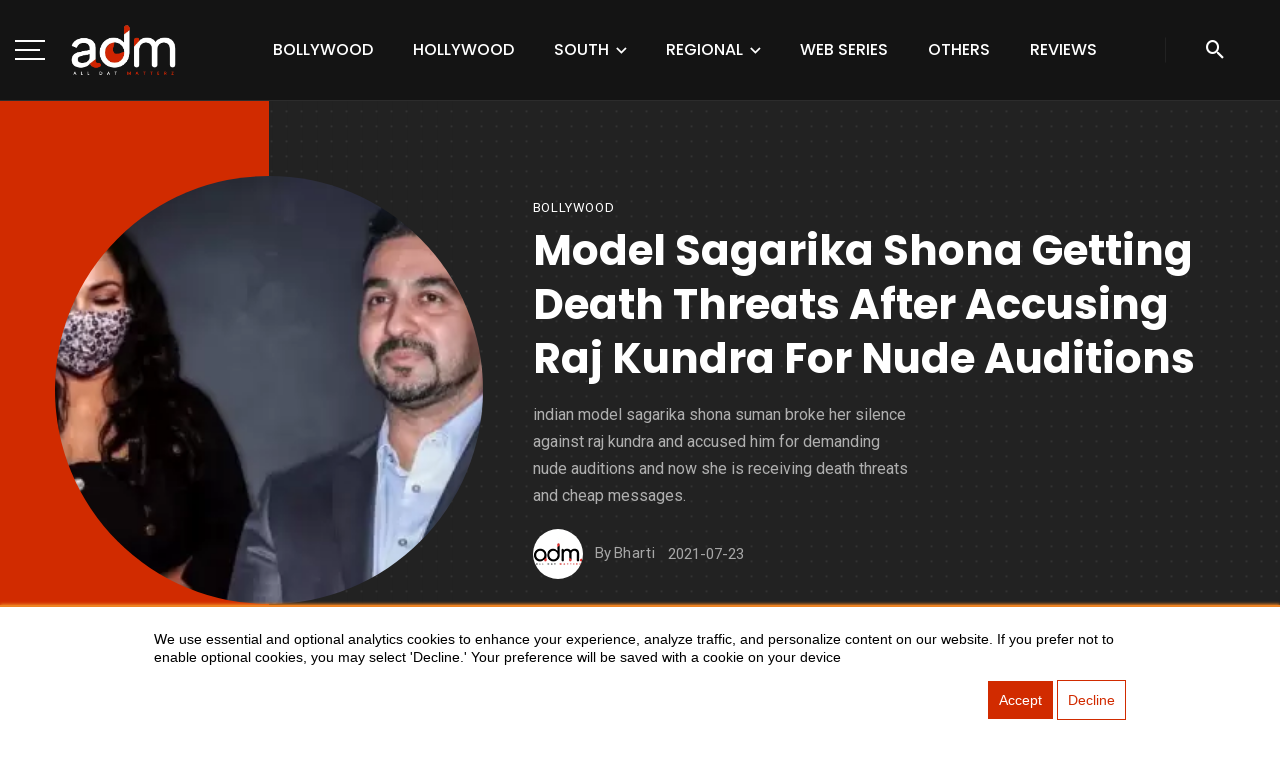

--- FILE ---
content_type: text/html; charset=UTF-8
request_url: https://alldatmatterz.com/article/4213/model-sagarika-shona-getting-death-threats-after-accusing-raj-kundra-for-nude-auditions
body_size: 16711
content:
<style>
    .ek19-author-box {

        background: #fff;
        border-radius: 12px;
        padding: 20px;
        margin: 20px auto;
        text-align: center;
        box-shadow: 0 6px 15px rgba(0, 0, 0, 0.1);
    }

    .ek19-author-name {
        font-size: 1.4rem;
        font-weight: 600;
        margin-bottom: 4px;
        color: #333;
    }

    .ek19-author-role {
        font-size: 0.85rem;
        /* very small letters */
        font-weight: 500;
        color: #777;
        margin-bottom: 12px;
        text-transform: uppercase;
        /* optional */
    }

    .ek19-author-desc {
        font-size: 0.95rem;
        line-height: 1.5;
        color: #555;
    }
</style>





<!DOCTYPE html>
<html lang="en-US">
   <head>
      <!-- Basic -->
      <meta charset="UTF-8">
      <meta name="viewport" content="width=device-width, initial-scale=1.0"/>
      <meta name="csrf-token" content="kFXmbHyGOUYSIWEtkn9zHUJVUx92GtFOAzQbOzvl">

      <title>Model Sagarika Shona Getting Death Threats After Accusing Raj Kundra For Nude Auditions</title>
<meta name="description" content="Indian model Sagarika Shona Suman broke her silence against Raj Kundra and accused him for demanding nude auditions and now she is receiving death threats and cheap messages.">
<meta name="keyword" content="Raj kundra, raj kundra arrested, sagarika shona, shilpta shetty husband">
      <meta name="author" content="All Dat Matterz">
      <!-- Favicon -->
      <meta property="og:locale" content="en_US" />
<meta property="og:type" content="article" />
<meta property="og:title" content="Model Sagarika Shona Getting Death Threats After Accusing Raj Kundra For Nude Auditions" />
<meta property="og:description" content="Indian model Sagarika Shona Suman broke her silence against Raj Kundra and accused him for demanding nude auditions and now she is receiving death threats and cheap messages." />
<meta property="og:url" content="https://alldatmatterz.com/article/4213/model-sagarika-shona-getting-death-threats-after-accusing-raj-kundra-for-nude-auditions" />
<meta property="og:site_name" content="Alldatmatterz" />
<meta property="article:publisher" content="https://www.facebook.com/alldatmatterz/" />
<meta property="article:published_time" content="" />
<meta property="og:image" content="https://alldatmatterz.com/https://alldatmatterz.com/uploads/2021/07/e954c6333bf05f740a41831cde02a8a0.webp" />
<meta property="og:image:secure_url" content="https://alldatmatterz.com/https://alldatmatterz.com/uploads/2021/07/e954c6333bf05f740a41831cde02a8a0.webp" />
<meta name="twitter:image" content="https://alldatmatterz.com/https://alldatmatterz.com/uploads/2021/07/e954c6333bf05f740a41831cde02a8a0.webp" />
<meta name="twitter:card" content="Home">
<meta name="twitter:url" content="https://alldatmatterz.com/article/4213/model-sagarika-shona-getting-death-threats-after-accusing-raj-kundra-for-nude-auditions">
<meta name="twitter:title" content="Model Sagarika Shona Getting Death Threats After Accusing Raj Kundra For Nude Auditions">
<meta name="twitter:description" content="Indian model Sagarika Shona Suman broke her silence against Raj Kundra and accused him for demanding nude auditions and now she is receiving death threats and cheap messages.">
<meta name="twitter:site" content="@ialldatmatterz" />
<meta name="facebook-domain-verification" content="mqtehmstjxkt4sjkiiwwuw8tl7ww32" />
<meta name="twitter:creator" content="@ialldatmatterz" />

<link rel="canonical" href="https://alldatmatterz.com/article/4213/model-sagarika-shona-getting-death-threats-after-accusing-raj-kundra-for-nude-auditions"/>
<link href="https://alldatmatterz.com/public/img/50x50.png" type="image/x-icon" rel="shortcut icon">
      <link href="https://netdna.bootstrapcdn.com/font-awesome/4.0.1/css/font-awesome.css" rel="stylesheet">
      
      <!-- import stylesheet -->
      <!-- <link href="css/import-style.css" rel="stylesheet"> -->
      <link rel="stylesheet" type="text/css" href="https://alldatmatterz.com/css/import-style.css">
      <!-- Web Fonts  -->
      <link href="https://fonts.googleapis.com/css2?family=Poppins:ital,wght@0,100;0,200;0,300;0,400;0,500;0,600;0,700;0,800;0,900;1,100;1,200;1,300;1,400;1,500;1,600;1,700;1,800;1,900&family=Roboto:ital,wght@0,100;0,300;0,400;0,500;0,700;0,900;1,100;1,300;1,400;1,500;1,700;1,900&display=swap" rel="stylesheet">
      <style>
         @import  url('https://fonts.googleapis.com/css?family=Open+Sans:300,300i,400,400i,600,600i,700,700i,800,800i&display=swap');
      </style>

<!-- Global site tag (gtag.js) - Google Analytics -->
<!-- Google tag (gtag.js) -->
<script async src="https://www.googletagmanager.com/gtag/js?id=UA-69615778-4"></script>
<script>
 window.dataLayer = window.dataLayer || [];
 function gtag(){dataLayer.push(arguments);}
 gtag('js', new Date());

 gtag('config', 'UA-69615778-4');
  gtag('config', 'G-472RBFSPJP');
</script>
<!-- Google Tag Manager -->
<script>(function(w,d,s,l,i){w[l]=w[l]||[];w[l].push({'gtm.start':
new Date().getTime(),event:'gtm.js'});var f=d.getElementsByTagName(s)[0],
j=d.createElement(s),dl=l!='dataLayer'?'&l='+l:'';j.async=true;j.src=
'https://www.googletagmanager.com/gtm.js?id='+i+dl;f.parentNode.insertBefore(j,f);
})(window,document,'script','dataLayer','GTM-M9D5K5X6');</script>
<!-- End Google Tag Manager -->


<script type="text/javascript">
    (function(c,l,a,r,i,t,y){
        c[a]=c[a]||function(){(c[a].q=c[a].q||[]).push(arguments)};
        t=l.createElement(r);t.async=1;t.src="https://www.clarity.ms/tag/"+i;
        y=l.getElementsByTagName(r)[0];y.parentNode.insertBefore(t,y);
    })(window, document, "clarity", "script", "l4ov9ul7if");
</script>



<script async src="https://platform.twitter.com/widgets.js" charset="utf-8"></script>
<script async src="//www.instagram.com/embed.js"></script>

<!-- PushAlert -->
<script type="text/javascript">
        (function(d, t) {
                var g = d.createElement(t),
                s = d.getElementsByTagName(t)[0];
                g.src = "https://cdn.pushalert.co/integrate_28f8b6ecd33f57a51006e71090f97a1f.js";
                s.parentNode.insertBefore(g, s);
        }(document, "script"));
</script>
<!-- End PushAlert -->

<!-- PushAlert Onsite Messaging -->
<script type="text/javascript">
    (function(d, t) {
        var g = d.createElement(t),
        s = d.getElementsByTagName(t)[0];
        g.src = "https://cdn.inwebr.com/inwebr_0cfedd7ae8f0a85c248aa8d84907b719.js";
        s.parentNode.insertBefore(g, s);
    }(document, "script"));
</script>
<!-- End PushAlert Onsite Messaging -->

<style>
  table{
width:100% !important;
  }

  th:first-child,
td:first-child,
th:nth-child(2),
td:nth-child(2),
th:nth-child(3),
td:nth-child(3) {
    padding: 5px !important;
    border: 1px solid #dee2e6 !important;
}


   #newsletter-popup{
  margin: 200px auto;
  padding:30px 40px 40px;
  background: #d12b00;
  border-radius: 5px;
  width: 30%;
  position: relative;
  transition: all 5s ease-in-out;
}

@media  screen and (max-width: 1366px){
  #newsletter-popup{
    width: 40%;
  }
}

@media  screen and (max-width: 992px){
  #newsletter-popup{
    width: 70%;
  }
}

.newsletter-overlay{
  position: fixed;
  top: 0;
  bottom: 0;
  left: 0;
  right: 0;
  background: rgba(0, 0, 0, 0.7);
  transition: opacity 500ms;
  visibility: visible;
  opacity: 1;
  display: none;
  z-index: 999;
}

#newsletter-popup h3{
  color: #fff;
  font-size: 24px;
  margin: 0 0 10px;
  font-family: 'Gloria Hallelujah',cursive;
}

#newsletter-popup input[type="text"]{
    width: 100%;
    height: 36px;
    border: none;
    text-indent: 10px;
    font-size: 13px;
    border-bottom: 2px solid #faeaec;
    border-top: 2px solid #fff;
    padding: 0;
    color: #666;
    margin-bottom: 15px;
}

#newsletter-popup input[type="submit"]{
  background: #000000;
  
    border: none;
    border-bottom: 3px solid #000000;
    color: #fff;
    text-align: center;
    display: block;
    padding: 0;
    line-height: 1.5;
    width: 100%;
    cursor: pointer;
    margin: 0;
    font-size: 21px;
    font-family: "Gloria Hallelujah",cursive;
}

#newsletter-popup .popup-close{
  color: #fff;
  height: 30px;
  width: 30px;
  position: absolute;
  top: 10px;
  right: 10px;
  text-align: center;
  text-decoration: none;
  line-height: 30px;
  font-family:  "Gloria Hallelujah",cursive;
  font-weight: bold;
}


@media  only screen and (min-width: 960px) {
    #hs-eu-cookie-confirmation.hs-cookie-notification-position-bottom {
        border-bottom: 0;
        bottom: 0;
        box-shadow: 0 -1px 3px #ed8322;
        position: fixed;
    }

    #hs-eu-cookie-confirmation {
        position: fixed;
    }
}

#hs-eu-cookie-confirmation {
    background: #fff;
    height: auto;
    left: 0;
    position: fixed;
    bottom: 2px;
    width: 100%;
    z-index: 100000000!important;
    border-bottom: 2px solid #ed8322;
    border-top: 2px solid #ed8322;
    box-shadow: 0 2px 2px #ed8322;
    font-family: Arial;
    font-size: auto;
    font-weight: 400!important;
    line-height: auto;
    text-align: left;
    text-shadow: none!important;
    font-size: auto;
    font-family: Arial;
    line-height: 18px;
    transition: all .4s;
    display: flex;
}


.cbutton1 {
  background-color: #d12b00; 
  color: white; 
  border: 1px solid #d12b00;
  font-family: Arial;
  padding: 10px;
}

.cbutton1:hover {
  background-color: #4CAF50;
  color: white;
}

.cbutton2 {
  background-color: #fff; 
  color: #d12b00; 
  border: 1px solid #d12b00;
  padding: 10px;
}

.cbutton2:hover {
  background-color: #000000;
  color: white;
}
   </style>



   </head>
   <body>
      <!-- Google Tag Manager (noscript) -->
<noscript><iframe src="https://www.googletagmanager.com/ns.html?id=GTM-M9D5K5X6"
height="0" width="0" style="display:none;visibility:hidden"></iframe></noscript>
<!-- End Google Tag Manager (noscript) -->



<div id="hs-eu-cookie-confirmation" class="hs-cookie-notification-position-bottom" data-nosnippet="">
            <div id="pv2" class="close-tab" style="">
              <div id="pv1"><p style="color:black; margin-top:23px; margin-left:12%; margin-right:12%; ">
                We use essential and optional analytics cookies to enhance your experience, analyze traffic, and personalize content on our website. If you prefer not to enable optional cookies, you may select 'Decline.' Your preference will be saved with a cookie on your device</p>
                   </div>
              
                <div id="hs-en-cookie-confirmation-buttons-area" style="float:right; margin-right:12% ">
                
                <!--a href="javascript:void(0);" id="hs-eu-confirmation-button" role="button"-->
                    <span id="bt1" class="cbutton cbutton1">Accept</span>
                    <!--/a-->

                <!--a href="javascript:void(0);" id="hs-eu-decline-button" role="button"-->
                    <button id="bt2" class="cbutton cbutton2">Decline</button>
                    <!--/a-->
                </div>
              </div>
    </div>


   <header class="site-header">
            <!-- Mobile header -->
            <div id="atbs-mobile-header" class="mobile-header visible-xs visible-sm">
               <div class="mobile-header__inner mobile-header__inner--flex">
                  <div class="header-branding header-branding--mobile mobile-header__section text-left">
                     <div class="header-logo header-logo--mobile flexbox__item text-left">
                        <a href="https://alldatmatterz.com">
                        <img src="https://alldatmatterz.com/img/361x203%20White%20(1).webp" alt="logo">
                        </a>
                     </div>
                  </div>
                  <div class="mobile-header__section text-right inverse-text">
                     <button type="submit" class="mobile-header-btn js-search-dropdown-toggle">
                     <i class="mdicon mdicon-search hidden-xs"></i>
                     <i class="mdicon mdicon-search visible-xs-inline-block"></i>
                     </button>
                     <a href="#atbs-offcanvas-primary" class="offcanvas-menu-toggle mobile-header-btn js-atbs-offcanvas-toggle">
                     <i class="mdicon mdicon-menu hidden-xs"></i>
                     <i class="mdicon mdicon-menu visible-xs-inline-block"></i>
                     </a>
                  </div>
               </div>
            </div>
            <!-- Mobile header -->
            <!-- Navigation bar -->
            <nav class="navigation-bar hidden-xs hidden-sm js-sticky-header-holder">
               <div class="navigation-bar__inner flexbox-wrap flexbox-center-y">
                  <div class="navigation-bar__section flex-box align-item-center">
                     <a href="#atbs-offcanvas-primary" class="offcanvas-menu-toggle navigation-bar-btn js-atbs-offcanvas-toggle btn-menu-bar-icon flex-box align-item-center">
                        <svg xmlns="http://www.w3.org/2000/svg" width="30" height="20" viewBox="0 0 30 20">
                           <g id="Group_19291" data-name="Group 19291" transform="translate(4636 4933)">
                              <rect id="Rectangle_1246" data-name="Rectangle 1246" width="30" height="2" transform="translate(-4636 -4933)" fill="#fff"/>
                              <rect id="Rectangle_1247" data-name="Rectangle 1247" width="25" height="2" transform="translate(-4636 -4924)" fill="#fff"/>
                              <rect id="Rectangle_1248" data-name="Rectangle 1248" width="30" height="2" transform="translate(-4636 -4915)" fill="#fff"/>
                           </g>
                        </svg>
                     </a>
                     <div class="header-logo">
                        <a href="https://alldatmatterz.com">
                        <img src="https://alldatmatterz.com/img/361x203%20White%20(1).webp" alt="logo">
                        </a>
                     </div>
                  </div>
                  <div class="navigation-bar__section navigation-menu-section js-priority-nav text-center">
                     <ul id="menu-main-menu" class="navigation navigation--main navigation--inline">

                     <!-- <li class="menu-item-cat-1">
                           <a href="https://alldatmatterz.com/category/home">Home</a>
                        </li> -->
                        <li class="menu-item-cat-1">
                           <a href="https://alldatmatterz.com/category/bollywood">Bollywood</a>
                        </li>
                        <li class="menu-item-cat-1">
                           <a href="https://alldatmatterz.com/category/hollywood-feed">Hollywood</a>
                        </li>
                        
                        <li class="menu-item-has-children">
                           <a href="#">South</a>
                           <ul class="sub-menu">
                           <a href="https://alldatmatterz.com/category/tamil">Tamil</a>
                              <li><a href="https://alldatmatterz.com/category/telugu">Telugu</a></li>
                              <li><a href="https://alldatmatterz.com/category/malayalam">Malayalam</a></li>
                              <li><a href="https://alldatmatterz.com/category/kannada">Kannada</a></li>
                              <!-- <li><a href="https://alldatmatterz.com">404</a></li> -->
                           </ul>
                        </li>
                        
                     <li class="menu-item-has-children">
                           <a href="#">Regional</a>
                           <ul class="sub-menu">
                           <li><a href="https://alldatmatterz.com/category/punjabi-movies">Punjabi Movies</a></li>
                           <li><a href="https://alldatmatterz.com/category/Bhojpuri-movies">Bhojpuri Movies</a></li>
                           <li><a href="https://alldatmatterz.com/category/marathi">Marathi Movies</a></li>
                           <li><a href="https://alldatmatterz.com/category/gujarati">Gujarati Movies</a></li>
                           <li><a href="https://alldatmatterz.com/category/haryanvi">Haryanvi Movies</a></li>
                            <li><a href="https://alldatmatterz.com/category/bengali">Bengali Movies</a></li>
                           <!-- <a href="https://alldatmatterz.com/category/Web-Series">Web Series</a> -->
                              <!-- <li><a href="https://alldatmatterz.com">page no sidebar</a></li>
                              <li><a href="https://alldatmatterz.com">search</a></li>
                              <li><a href="https://alldatmatterz.com">typography</a></li>
                              <li><a href="https://alldatmatterz.com">404</a></li> -->
                           </ul>
                        </li>

                        <li class="menu-item-cat-1">
                           <a href="https://alldatmatterz.com/category/Web-Series">Web Series</a>
                        </li>
                        
                       
                        <li class="menu-item-cat-1">
                           <a href="#">Others</a>
                           <ul class="sub-menu">
                              <li><a href="https://alldatmatterz.com/category/Tv-updates">TV & Dramas</a></li>
                              <li><a href="https://alldatmatterz.com/category/youtube-updates">YouTube Updates</a></li>
                              <li><a href="https://alldatmatterz.com/category/celebs-influencers">Celebs & Influencers</a></li>
                              <li><a href="https://alldatmatterz.com/category/ott-movies">OTT Movies</a></li>
                              <!-- <li><a href="https://alldatmatterz.com">404</a></li> -->
                           </ul>
                        </li>

                        <li class="menu-item-cat-1">
                           <a href="https://alldatmatterz.com/category/latest-review">Reviews</a>
                        </li>
                        <!-- <li class="menu-item-has-children">
                           <a href="#">Tv</a>
                           <ul class="sub-menu">
                              <li><a href="https://alldatmatterz.com/category/Tv-updates">Serial Update</a></li>
                              <li><a href="https://alldatmatterz.com">page no sidebar</a></li>
                              <li><a href="https://alldatmatterz.com">search</a></li>
                              <li><a href="https://alldatmatterz.com">typography</a></li>
                              <li><a href="https://alldatmatterz.com">404</a></li>
                           </ul>
                        </li> -->
                        <!-- <li class="menu-item-has-children">
                           <a href="#">Regional</a>
                           <ul class="sub-menu">
                             
                                 
                                    <li><a href="https://alldatmatterz.com/category/South-movies">South Movies</a></li>
                                    
                                    <li><a href="https://alldatmatterz.com">Bhojpuri</a></li>
                                
                              
                     </ul>
                        </li> -->
                  </div>
                  <div class="navigation-bar__section">
                     <button type="submit" class="navigation-bar-btn js-search-dropdown-toggle nav-btn-square "><i class="mdicon mdicon-search"></i></button>
                  </div>
               </div>
               <!-- .navigation-bar__inner -->
               <div id="header-search-dropdown" class="header-search-dropdown is-in-navbar">
                  <div class="container container--narrow">
                     <form class="search-form search-form--horizontal" action="https://alldatmatterz.com/search" method="get">
                        <div class="search-form__input-wrap">
                           <input type="text" name="search" class="search-form__input" placeholder="Search" value="">
                        </div>
                        <div class="search-form__submit-wrap">
                           <button type="submit" class="search-form__submit btn btn-primary">Search</button>
                        </div>
                     </form>
                     <div class="search-results">
                        <div class="typing-loader"></div>
                        <div class="search-results__inner"></div>
                     </div>
                  </div>
               </div>
               <!-- .header-search-dropdown -->
            </nav>
            <!-- Navigation-bar -->
         </header>
         <!-- Site header -->
         <!-- Off-canvas menu -->
         <div id="atbs-offcanvas-primary" class="atbs-offcanvas js-atbs-offcanvas js-perfect-scrollbar scrollbar-overflowing">
            <div class="atbs-offcanvas__title">
               <h2 class="site-logo"><a href="https://alldatmatterz.com"><img src="https://alldatmatterz.com/img/361x203%20Black.webp" alt="logo"></a></h2>
               <ul class="social-list list-horizontal">
                  <li><a href="https://www.facebook.com/alldatmatterz/"><i class="mdicon mdicon-facebook"></i></a>
                  </li>
                  <li><a href="https://twitter.com/ialldatmatterz"><i class="mdicon mdicon-twitter"></i></a>
                  </li>
                  <li><a href="https://www.youtube.com/channel/UCH2H6_Uyhrzd4NZdNUzHoKA/videos"><i class="mdicon mdicon-youtube"></i></a>
                  </li>
                  <li><a href="https://www.instagram.com/instanews.adm/"><i class="mdicon mdicon-instagram"></i></a>
                  </li>
               </ul>
               <a href="#atbs-offcanvas-primary" class="atbs-offcanvas-close js-atbs-offcanvas-close"
                  aria-label="Close"><span aria-hidden="true">&#10005;</span></a>
            </div>
            <div class="atbs-offcanvas__section atbs-offcanvas__section-navigation">
               <ul id="menu-offcanvas-menu" class="navigation navigation--offcanvas">
               <li class="menu-item-has-children">
                     <a href="https://alldatmatterz.com/category/trending">Trending</a>
                     <ul class="sub-menu">
                     <li><a href="https://alldatmatterz.com/category/Web-Series">Web Series</a></li>

                       
                     </ul>
                  </li>
                  <li class="menu-item-cat-1">
                     <a href="https://alldatmatterz.com/category/bollywood">Bollywood</a>
                    
                  </li>
                  <li class="menu-item-cat-1">
                     <a href="https://alldatmatterz.com/category/hollywood-feed">Hollywood</a>
                  </li>
                  <li class="menu-item-cat-1">
                     <a href="https://alldatmatterz.com/category/latest-review">Latest Reviews</a>
                  </li>
                  <li class="menu-item-has-children">
                     <a href="#">Tv</a>
                     <ul class="sub-menu">
                        <li><a href="https://alldatmatterz.com/category/Tv-updates">Serial Update</a></li>
                       
                     </ul>
                  </li>
                  <li class="menu-item-has-children">
                     <a href="#">Regional</a>
                     <ul class="sub-menu">
                        <li><a href="https://alldatmatterz.com/category/South-movies">South Movies</a></li>
                        <li><a href="https://alldatmatterz.com/category/punjabi-movies">Punjabi Movies</a></li>
                        <li><a href="https://alldatmatterz.com/category/Bhojpuri-movies">Bhojpuri Movies</a></li>
                     </ul>
                  </li>
               </ul>
            </div>
            <!-- <div class="atbs-offcanvas__section visible-xs visible-sm">
               <div class="text-center">
                  <a href="#login-modal" class="btn btn-default btn-form-author" data-toggle="modal" data-target="#login-modal">
                  <i class="mdicon mdicon-person mdicon--first"></i><span>Login / Sign up</span></a>
               </div>
            </div> -->
         </div>
         <!-- Off-canvas menu -->
         <a href="#" class="atbs-go-top btn btn-default hidden-xs js-go-top-el"><i class="mdicon mdicon-arrow_upward"></i></a>

          <!-- Sticky header -->
          <div id="atbs-sticky-header" class="sticky-header js-sticky-header">
            <!-- Navigation bar -->
            <nav class="navigation-bar navigation-bar--fullwidth hidden-xs hidden-sm">
               <div class="navigation-bar__inner">
                  <div class="navigation-bar__section">
                     <a href="#atbs-offcanvas-primary"
                        class="offcanvas-menu-toggle navigation-bar-btn js-atbs-offcanvas-toggle">
                     <i class="mdicon mdicon-menu icon--2x"></i>
                     </a>
                     <div class="site-logo header-logo">
                        <a href="https://alldatmatterz.com">
                        <img src="https://alldatmatterz.com/img/361x203%20Black.webp" alt="logo">
                        </a>
                     </div>
                  </div>
                  <div class="navigation-wrapper navigation-bar__section js-priority-nav">
                     <ul id="menu-main-menu-1" class="navigation navigation--main navigation--inline">
                     <li class="menu-item-has-children">
                           <a href="https://alldatmatterz.com/category/trending">Trending</a>
                           <ul class="sub-menu">
                           <li><a href="https://alldatmatterz.com/category/Web-Series">Web Series</a></li>
                           </ul>
                        </li>
                        <li class="menu-item-cat-1">
                           <a href="https://alldatmatterz.com/category/bollywood">Bollywood</a>
                        </li>
                        <li class="menu-item-cat-1">
                           <a href="https://alldatmatterz.com/category/hollywood-feed">Hollywood</a>
                        </li>
                       
                        <li class="menu-item-cat-1">
                           <a href="https://alldatmatterz.com/category/latest-review">Latest Reviews</a>
                        </li>
                        <li class="menu-item-has-children">
                           <a href="#">Tv</a>
                           <ul class="sub-menu">
                              <li><a href="https://alldatmatterz.com/category/Tv-updates">Serial Update</a></li>
                           </ul>
                        </li>
                        <li class="menu-item-has-children">
                           <a href="#">Regional</a>
                           <ul class="sub-menu">
                              <li><a href="https://alldatmatterz.com/category/South-movies">South Movies</a></li>
                              <li><a href="https://alldatmatterz.com/category/punjabi-movies">Punjabi Movies</a></li>
                              <li><a href="https://alldatmatterz.com/category/Bhojpuri-movies">Bhojpuri Movies</a></li>
                           </ul>
                        </li>
                        
                     </ul>
                  </div>
                  <div class="navigation-bar__section">
                     
                     <button type="submit" class="navigation-bar-btn js-search-dropdown-toggle"><i
                        class="mdicon mdicon-search"></i></button>
                  </div>
               </div>
               <!-- .navigation-bar__inner -->
            </nav>
            <!-- Navigation-bar -->
         </div>
         <!-- Sticky header -->
   

<body class="home single">
    <!-- .site-wrapper -->

    <div class="site-wrapper">

        <!-- .site-content -->
        <div class="site-content">
            <div class="atbs-block atbs-block--fullwidth single-1">
                <div class="atbs-block atbs-block--fullwidth atbs-single-header background-dots">
                    <div class="single-header__inner container">
                        <div class="entry-thumb single-entry-thumb">

                            <img class="articleImage" src="https://alldatmatterz.com/uploads/2021/07/e954c6333bf05f740a41831cde02a8a0.webp" alt="File not found">
                        </div>
                        <header class="single-header inverse-text">
                            <a href="https://alldatmatterz.com/category/bollywood" class="entry-cat post__cat">bollywood</a>
                            <h1 class="entry-title f-46 f-w-700">Model Sagarika Shona Getting Death Threats After Accusing Raj Kundra For Nude Auditions</h1>
                            <div class="entry-teaser m-b-20">
                                indian model sagarika shona suman broke her silence against raj kundra and accused him for demanding nude auditions and now she is receiving death threats and cheap messages.
                            </div>
                            <div class="entry-meta">
                                <div class="entry-author entry-author_style-2">
                                    <a class="entry-author__avatar" href="#" title="Posts by Adm Desk" rel="author">
                                        <img alt="Adm Desk" src="https://alldatmatterz.com/public/img/50X50%20fEVICON.jpg" alt="img">
                                    </a>
                                    <div class="entry-author__text">
                                        <span>By</span>
                                        <a class="entry-author__name" title="Posts by Adm Desk" rel="author" href="#"><span class="auth">Bharti</span></a>
                                    </div>
                                </div>
                                <time class="time published" datetime="2019-03-06T08:45:23+00:00" title="2021-07-23">2021-07-23</time>
                                <!-- <p>date</p> -->
                            </div>
                        </header>
                    </div>
                </div>
                
                <!-- <a style="display:block;text-align:center;"
                    href="http://aipack.fevikwik.in/?utm_source=polyvalent&utm_medium=cpl_banner&utm_campaign=fevikwikai_display_banner_hsm">
                    <img src="https://alldatmatterz.com/public/img/Fevicol_hori.jpg">
                </a> -->
                
                <div class="atbs-block atbs-block--fullwidth single-entry-wrap">
                    <div class="container">
                        <div class="row">
                            <div class="atbs-main-col">
                                <article class="post post--single">
                                    <div class="single-content">
                                        <div class="single-body entry-content typography-copy">
                                            <div class="single-row">
                                                <div class="single-box-translate js-sticky-sidebar">

                                                    <div class="socials-share-box">
                                                        <ul class="social-list">
                                                            <li class="facebook-share">
                                                                <a class="sharing-btn sharing-btn-primary facebook-btn facebook-theme-bg-hover" data-placement="top" title="" href="https://www.facebook.com/alldatmatterz/">
                                                                    <div class="share-item__icon">
                                                                        <img src="https://alldatmatterz.com/public/img/svg/icons8-facebook.svg" alt="facebook">
                                                                    </div>
                                                                </a>
                                                            </li>
                                                            <li class="twitter-share">
                                                                <a class="sharing-btn sharing-btn-primary twitter-btn twitter-theme-bg-hover" data-placement="top" title="" href="https://x.com/alldatmatterz_">
                                                                    <div class="share-item__icon">
                                                                        <img src="https://alldatmatterz.com/public/img/svg/icons8-twitter.svg" alt="twitter">
                                                                    </div>
                                                                </a>
                                                            </li>
                                                            <li class="youtube-share">
                                                                <a class="sharing-btn pinterest-btn pinterest-theme-bg-hover" data-placement="top" title="" href="https://www.youtube.com/channel/UCH2H6_Uyhrzd4NZdNUzHoKA/videos">
                                                                    <div class="share-item__icon">
                                                                        <img src="https://alldatmatterz.com/public/img/svg/icons8-youtube.svg" alt="youtube">
                                                                    </div>
                                                                </a>
                                                            </li>
                                                            <li class="instagram-share">
                                                                <a class="sharing-btn linkedin-btn linkedin-theme-bg-hover" data-placement="top" title="" href=" https://www.instagram.com/alldatmatterz_/">
                                                                    <div class="share-item__icon">
                                                                        <img src="https://alldatmatterz.com/public/img/svg/icons8-instagram-40.png" alt="linkedin">

                                                                    </div>
                                                                </a>
                                                            </li>
                                                        </ul>
                                                    </div>
                                                    <div class="entry-meta">
                                                        <div class="entry-author entry-author_style-1">
                                                            <a class="entry-author__avatar" href="#" title="Posts by Adm Desk" rel="author">
                                                                <img alt="Adm Desk" src="https://alldatmatterz.com/public/img/50X50%20fEVICON.jpg" alt="img">
                                                            </a>
                                                            <div class="entry-author__text">
                                                                <a class="entry-author__name" title="Posts by Adm Desk" rel="author" href="#">Adm Desk</a>
                                                                <time class="time published" style="margin-left:10px;" datetime="2019-03-06T08:45:23+00:00" title="March 6, 2019 at 8:45 am">Jul 23, 2021</time>
                                                            </div>
                                                        </div>
                                                    </div>
                                                </div>
                                                <div class="single-presentation" style="text-align:justify;width:100%">

                                                    <div class="highlight-box" style="
    background: color-mix(in srgb, #f75815, transparent 95%);
    border-radius: 12px;
    padding: 2rem;
    margin: 2.5rem 0;
">
                                                        <h3 style="color: #2d465e;">Table of Content</h3>
                                                        <ul class="trend-list">
                                                                                                                    </ul>
                                                    </div>
                                                    <!-- <p>indian model sagarika shona suman broke her silence against raj kundra and accused him for demanding nude auditions and now she is receiving death threats and cheap messages.
                                                    </p> -->
                                                    <!-- <figure data-shortcode="caption" class="wp-caption alignnone atbs-post-media-wide">
                                                        <img class="wp-image-7 size-full" src="" alt="post image">
                                                    </figure> -->
                                                    <p>Two days ago, model and actress <strong>Sagarika Shona Suman</strong> accused Shilpa Shetty's husband, Raj Kundra, of <strong>demanding a nude audition</strong>. In an undated interview, Sagarika Shona Suman revealed that a <strong>man named Umesh Kamat</strong> approached her with an offer to represent the web series he was <strong>producing by Raj Kundra</strong>. And now, after this shocking accusation, Sagarika Shona Suman has stated that <strong>she is receiving death threats and obscene messages</strong>.</p>
<p><strong><a href="https://alldatmatterz.com/article/4200/actress-shilpa-shetty-husband-raj-kundra-arrested-for-allegedly-creating-pornographic-films">Click here to know everything about Raj Kundra&rsquo;s arrest !!</a></strong></p>
<p>"I am upset and depressed because I receive calls from different platforms on the Internet. They are threatening me. I receive death and rape threats. People call me from different numbers and ask me <strong>what Raj Kundra has done wrong</strong>," Sagarika said in a video, ETimes reports.<br /><br /></p>
<blockquote class="instagram-media" data-instgrm-captioned="" data-instgrm-permalink="https://www.instagram.com/p/CRiocQYAxh4/?utm_source=ig_embed&amp;utm_campaign=loading" data-instgrm-version="13" style="background: #FFF; border: 0; border-radius: 3px; box-shadow: 0 0 1px 0 rgba(0,0,0,0.5),0 1px 10px 0 rgba(0,0,0,0.15); margin: 1px; max-width: 540px; min-width: 326px; padding: 0; width: calc(100% - 2px);">
<div style="padding: 16px;">
<div style="display: flex; flex-direction: row; align-items: center;">
<div style="background-color: #f4f4f4; border-radius: 50%; flex-grow: 0; height: 40px; margin-right: 14px; width: 40px;"></div>
<div style="display: flex; flex-direction: column; flex-grow: 1; justify-content: center;">
<div style="background-color: #f4f4f4; border-radius: 4px; flex-grow: 0; height: 14px; margin-bottom: 6px; width: 100px;"></div>
<div style="background-color: #f4f4f4; border-radius: 4px; flex-grow: 0; height: 14px; width: 60px;"></div>
</div>
</div>
<div style="padding: 19% 0;"></div>
<div style="display: block; height: 50px; margin: 0 auto 12px; width: 50px;"><svg width="50px" height="50px" viewbox="0 0 60 60" version="1.1" xmlns="https://www.w3.org/2000/svg" xmlns:xlink="https://www.w3.org/1999/xlink"><g stroke="none" stroke-width="1" fill="none" fill-rule="evenodd"><g transform="translate(-511.000000, -20.000000)" fill="#000000"><g><path d="M556.869,30.41 C554.814,30.41 553.148,32.076 553.148,34.131 C553.148,36.186 554.814,37.852 556.869,37.852 C558.924,37.852 560.59,36.186 560.59,34.131 C560.59,32.076 558.924,30.41 556.869,30.41 M541,60.657 C535.114,60.657 530.342,55.887 530.342,50 C530.342,44.114 535.114,39.342 541,39.342 C546.887,39.342 551.658,44.114 551.658,50 C551.658,55.887 546.887,60.657 541,60.657 M541,33.886 C532.1,33.886 524.886,41.1 524.886,50 C524.886,58.899 532.1,66.113 541,66.113 C549.9,66.113 557.115,58.899 557.115,50 C557.115,41.1 549.9,33.886 541,33.886 M565.378,62.101 C565.244,65.022 564.756,66.606 564.346,67.663 C563.803,69.06 563.154,70.057 562.106,71.106 C561.058,72.155 560.06,72.803 558.662,73.347 C557.607,73.757 556.021,74.244 553.102,74.378 C549.944,74.521 548.997,74.552 541,74.552 C533.003,74.552 532.056,74.521 528.898,74.378 C525.979,74.244 524.393,73.757 523.338,73.347 C521.94,72.803 520.942,72.155 519.894,71.106 C518.846,70.057 518.197,69.06 517.654,67.663 C517.244,66.606 516.755,65.022 516.623,62.101 C516.479,58.943 516.448,57.996 516.448,50 C516.448,42.003 516.479,41.056 516.623,37.899 C516.755,34.978 517.244,33.391 517.654,32.338 C518.197,30.938 518.846,29.942 519.894,28.894 C520.942,27.846 521.94,27.196 523.338,26.654 C524.393,26.244 525.979,25.756 528.898,25.623 C532.057,25.479 533.004,25.448 541,25.448 C548.997,25.448 549.943,25.479 553.102,25.623 C556.021,25.756 557.607,26.244 558.662,26.654 C560.06,27.196 561.058,27.846 562.106,28.894 C563.154,29.942 563.803,30.938 564.346,32.338 C564.756,33.391 565.244,34.978 565.378,37.899 C565.522,41.056 565.552,42.003 565.552,50 C565.552,57.996 565.522,58.943 565.378,62.101 M570.82,37.631 C570.674,34.438 570.167,32.258 569.425,30.349 C568.659,28.377 567.633,26.702 565.965,25.035 C564.297,23.368 562.623,22.342 560.652,21.575 C558.743,20.834 556.562,20.326 553.369,20.18 C550.169,20.033 549.148,20 541,20 C532.853,20 531.831,20.033 528.631,20.18 C525.438,20.326 523.257,20.834 521.349,21.575 C519.376,22.342 517.703,23.368 516.035,25.035 C514.368,26.702 513.342,28.377 512.574,30.349 C511.834,32.258 511.326,34.438 511.181,37.631 C511.035,40.831 511,41.851 511,50 C511,58.147 511.035,59.17 511.181,62.369 C511.326,65.562 511.834,67.743 512.574,69.651 C513.342,71.625 514.368,73.296 516.035,74.965 C517.703,76.634 519.376,77.658 521.349,78.425 C523.257,79.167 525.438,79.673 528.631,79.82 C531.831,79.965 532.853,80.001 541,80.001 C549.148,80.001 550.169,79.965 553.369,79.82 C556.562,79.673 558.743,79.167 560.652,78.425 C562.623,77.658 564.297,76.634 565.965,74.965 C567.633,73.296 568.659,71.625 569.425,69.651 C570.167,67.743 570.674,65.562 570.82,62.369 C570.966,59.17 571,58.147 571,50 C571,41.851 570.966,40.831 570.82,37.631"></path></g></g></g></svg></div>
<div style="padding-top: 8px;">
<div style="color: #3897f0; font-family: Arial,sans-serif; font-size: 14px; font-style: normal; font-weight: 550; line-height: 18px;">View this post on Instagram</div>
</div>
<p style="color: #c9c8cd; font-family: Arial,sans-serif; font-size: 14px; line-height: 17px; margin-bottom: 0; margin-top: 8px; overflow: hidden; padding: 8px 0 7px; text-align: center; text-overflow: ellipsis; white-space: nowrap;"><a href="https://www.instagram.com/p/CRiocQYAxh4/?utm_source=ig_embed&amp;utm_campaign=loading" style="color: #c9c8cd; font-family: Arial,sans-serif; font-size: 14px; font-style: normal; font-weight: normal; line-height: 17px; text-decoration: none;" target="_blank">A post shared by INSPIRATION ❤🇮🇳 (@womenfighters_)</a></p>
</div>
</blockquote>
<script async="" src="//www.instagram.com/embed.js"></script>
<p><strong><a href="https://alldatmatterz.com/article/4205/shocking-businessmen-raj-kundra-used-to-earn-6-8-lakhs-per-day-by-adult-movies"><br />SHOCKING !! Read about how much Raj Kundra used to earn in a single day !!</a></strong></p>
<p>The actress also said, "They are threatening me and accusing me of closing their business. They even said you watch porn, and that's why we do it." She called Sagarika saying that she would report everything and file a formal complaint against the <strong>abusers and those who threatened her</strong>.<br /><br /></p>
<blockquote class="instagram-media" data-instgrm-captioned="" data-instgrm-permalink="https://www.instagram.com/tv/CRqJPJqJDbT/?utm_source=ig_embed&amp;utm_campaign=loading" data-instgrm-version="13" style="background: #FFF; border: 0; border-radius: 3px; box-shadow: 0 0 1px 0 rgba(0,0,0,0.5),0 1px 10px 0 rgba(0,0,0,0.15); margin: 1px; max-width: 540px; min-width: 326px; padding: 0; width: calc(100% - 2px);">
<div style="padding: 16px;">
<div style="display: flex; flex-direction: row; align-items: center;">
<div style="background-color: #f4f4f4; border-radius: 50%; flex-grow: 0; height: 40px; margin-right: 14px; width: 40px;"></div>
<div style="display: flex; flex-direction: column; flex-grow: 1; justify-content: center;">
<div style="background-color: #f4f4f4; border-radius: 4px; flex-grow: 0; height: 14px; margin-bottom: 6px; width: 100px;"></div>
<div style="background-color: #f4f4f4; border-radius: 4px; flex-grow: 0; height: 14px; width: 60px;"></div>
</div>
</div>
<div style="padding: 19% 0;"></div>
<div style="display: block; height: 50px; margin: 0 auto 12px; width: 50px;"><svg width="50px" height="50px" viewbox="0 0 60 60" version="1.1" xmlns="https://www.w3.org/2000/svg" xmlns:xlink="https://www.w3.org/1999/xlink"><g stroke="none" stroke-width="1" fill="none" fill-rule="evenodd"><g transform="translate(-511.000000, -20.000000)" fill="#000000"><g><path d="M556.869,30.41 C554.814,30.41 553.148,32.076 553.148,34.131 C553.148,36.186 554.814,37.852 556.869,37.852 C558.924,37.852 560.59,36.186 560.59,34.131 C560.59,32.076 558.924,30.41 556.869,30.41 M541,60.657 C535.114,60.657 530.342,55.887 530.342,50 C530.342,44.114 535.114,39.342 541,39.342 C546.887,39.342 551.658,44.114 551.658,50 C551.658,55.887 546.887,60.657 541,60.657 M541,33.886 C532.1,33.886 524.886,41.1 524.886,50 C524.886,58.899 532.1,66.113 541,66.113 C549.9,66.113 557.115,58.899 557.115,50 C557.115,41.1 549.9,33.886 541,33.886 M565.378,62.101 C565.244,65.022 564.756,66.606 564.346,67.663 C563.803,69.06 563.154,70.057 562.106,71.106 C561.058,72.155 560.06,72.803 558.662,73.347 C557.607,73.757 556.021,74.244 553.102,74.378 C549.944,74.521 548.997,74.552 541,74.552 C533.003,74.552 532.056,74.521 528.898,74.378 C525.979,74.244 524.393,73.757 523.338,73.347 C521.94,72.803 520.942,72.155 519.894,71.106 C518.846,70.057 518.197,69.06 517.654,67.663 C517.244,66.606 516.755,65.022 516.623,62.101 C516.479,58.943 516.448,57.996 516.448,50 C516.448,42.003 516.479,41.056 516.623,37.899 C516.755,34.978 517.244,33.391 517.654,32.338 C518.197,30.938 518.846,29.942 519.894,28.894 C520.942,27.846 521.94,27.196 523.338,26.654 C524.393,26.244 525.979,25.756 528.898,25.623 C532.057,25.479 533.004,25.448 541,25.448 C548.997,25.448 549.943,25.479 553.102,25.623 C556.021,25.756 557.607,26.244 558.662,26.654 C560.06,27.196 561.058,27.846 562.106,28.894 C563.154,29.942 563.803,30.938 564.346,32.338 C564.756,33.391 565.244,34.978 565.378,37.899 C565.522,41.056 565.552,42.003 565.552,50 C565.552,57.996 565.522,58.943 565.378,62.101 M570.82,37.631 C570.674,34.438 570.167,32.258 569.425,30.349 C568.659,28.377 567.633,26.702 565.965,25.035 C564.297,23.368 562.623,22.342 560.652,21.575 C558.743,20.834 556.562,20.326 553.369,20.18 C550.169,20.033 549.148,20 541,20 C532.853,20 531.831,20.033 528.631,20.18 C525.438,20.326 523.257,20.834 521.349,21.575 C519.376,22.342 517.703,23.368 516.035,25.035 C514.368,26.702 513.342,28.377 512.574,30.349 C511.834,32.258 511.326,34.438 511.181,37.631 C511.035,40.831 511,41.851 511,50 C511,58.147 511.035,59.17 511.181,62.369 C511.326,65.562 511.834,67.743 512.574,69.651 C513.342,71.625 514.368,73.296 516.035,74.965 C517.703,76.634 519.376,77.658 521.349,78.425 C523.257,79.167 525.438,79.673 528.631,79.82 C531.831,79.965 532.853,80.001 541,80.001 C549.148,80.001 550.169,79.965 553.369,79.82 C556.562,79.673 558.743,79.167 560.652,78.425 C562.623,77.658 564.297,76.634 565.965,74.965 C567.633,73.296 568.659,71.625 569.425,69.651 C570.167,67.743 570.674,65.562 570.82,62.369 C570.966,59.17 571,58.147 571,50 C571,41.851 570.966,40.831 570.82,37.631"></path></g></g></g></svg></div>
<div style="padding-top: 8px;">
<div style="color: #3897f0; font-family: Arial,sans-serif; font-size: 14px; font-style: normal; font-weight: 550; line-height: 18px;">View this post on Instagram</div>
</div>
<p style="color: #c9c8cd; font-family: Arial,sans-serif; font-size: 14px; line-height: 17px; margin-bottom: 0; margin-top: 8px; overflow: hidden; padding: 8px 0 7px; text-align: center; text-overflow: ellipsis; white-space: nowrap;"><a href="https://www.instagram.com/tv/CRqJPJqJDbT/?utm_source=ig_embed&amp;utm_campaign=loading" style="color: #c9c8cd; font-family: Arial,sans-serif; font-size: 14px; font-style: normal; font-weight: normal; line-height: 17px; text-decoration: none;" target="_blank">A post shared by UNITEDINTERNET TELEVISION (@uitv_connect)</a></p>
</div>
</blockquote>
<script async="" src="//www.instagram.com/embed.js"></script>
<p><br />Speaking about her accusations of Raj Kundra, in an interview, Sagarika Shona Suman said, &ldquo;I am a model and have been in the industry for 3-4 years. I didn&rsquo;t work much. During confinement, certain things happened that I want. To participate. In August of 2020, I received a call From <strong>Umesh Kamat</strong> ji who gave me a <strong>web series owned and produced by Raj Kundra</strong>.I asked him about Raj Kundra and he told me that he is Shilpa Shetty's husband.When I joined a video call, he asked me to audition for a nude.I was shocked and refused.It was in the video call three people,one of them He had his face covered and one of them was Raj Kundra, I think. I want if he was involved in such matters they arrest him and make such a fuss.&rdquo;</p>
<p><strong><a href="https://alldatmatterz.com/article/4207/super-dancer-chapter-4-is-karisma-kapoor-replacing-shilpa-shetty-as-judge-after-controversy-">Is Karishma Kapoor replacing Shilpa Shetty on Super Dancer Chapter 4 ???</a></strong></p>
<p><strong>Subscribe to our Newsletter for Daily Updates&nbsp;</strong><br /> <strong>Catch us for the latest Bollywood news, coronavirus updates,sagarika shona, amazon prime video,Bollywood movies, bollywood latest news,bolly4u,bollywood latest updates,&nbsp;Bollywood actress,raj kundra case,shilpa shetty, raj kundra arrested,hungama 2 and much more.</strong><br /><br /><strong>Thumbnail credits - NewsBytes</strong></p>
                                                    <!-- <footer class="single-footer entry-footer">
                                                        <div class="entry-interaction entry-interaction--horizontal">
                                                            <div class="entry-interaction__left">
                                                                <div class="entry-tags">
                                                                    <ul>
                                                                        <li><a href="#" class="post-tag" rel="tag">Lifestyle</a></li>
                                                                        <li><a href="#" class="post-tag" rel="tag">Travel</a></li>
                                                                        <li><a href="#" class="post-tag" rel="tag">Fashion</a></li>
                                                                    </ul>
                                                                </div>
                                                            </div>
                                                            <div class="entry-interaction__right">
                                                                <div class="entry-meta-count flex-box justify-content-end">
                                                                    <a href="#" class="comments-count" data-toggle="tooltip" data-placement="top" title="" data-original-title="13 Views"><i class="mdicon mdicon-comment-o"></i> <span>4</span></a>
                                                                    <a href="#" class="view-count" data-toggle="tooltip" data-placement="top" title="" data-original-title="31 Commnent"><i class="mdicon mdicon-visibility"></i> <span>31</span></a>
                                                                </div>
                                                            </div>
                                                        </div>
                                                    </footer> -->
                                                    <!-- <div class="author-box">
                                                        <div class="author-avatar">
                                                            <img alt="Ryan Reynold" src="http://via.placeholder.com/110x110" class="avatar photo">
                                                        </div>
                                                        <div class="author-box__text">
                                                            <div class="author-name">
                                                                <a href="#" class="entry-author__name">Ryan Reynold</a>
                                                            </div>
                                                            <div class="author-bio">
                                                                A 26-year-old health centre receptionist who enjoys going to the movies, photography and social media.
                                                            </div>
                                                            <ul class="author-social list-unstyled list-horizontal">
                                                                <li>
                                                                    <a href="#"><i class="mdicon mdicon-facebook"></i></a>
                                                                </li>
                                                                <li>
                                                                    <a href="#"><i class="mdicon mdicon-twitter"></i></a>
                                                                </li>
                                                                <li>
                                                                    <a href="#"><i class="mdicon mdicon-instagram"></i></a>
                                                                </li>
                                                            </ul>
                                                        </div>
                                                    </div> -->
                                                    <!-- ek19 -->
                                                                                                        <div class="ek19-author-box ek19-default-author">
                                                        <h4 class="ek19-author-name"> <span class="auth">Bharti </span></h4>
                                                        <p class="ek19-author-role"><span class="auth-role">Content Writer</span></p>
                                                        <p class="ek19-author-desc"><span class="auth-desc">
                                                            Bharti is a skilled content writer with over 5 years of professional experience creating engaging and high-quality content for diverse audiences. She specializes in crafting informative articles, blog posts, and web content that resonates with readers and drives results.
                                                       </span> </p>
                                                    </div>
                                                    


                                                    <!-- ek19 -->
                                                    <div class="posts-navigation-wrap">
                                                        <div class="posts-navigation flex-box flex-box-2i">
                                                                                                                        <div class="posts-navigation__prev">
                                                                <article class="post post--horizontal post--horizontal-middle post--horizontal-reverse post--horizontal-xs post__thumb--width-100 post__thumb-100">
                                                                    <div class="post__thumb atbs-thumb-object-fit">

                                                                        <a href="https://alldatmatterz.com/article/4212/priyanka-chopra-sells-two-residential-units-for-rs-7-crore-leases-one-office-property-for-rs-2-11-lakh-rent-per-month"><img src="https://alldatmatterz.com/uploads/2021/07/5eb69a6e73fb6bdf25e9ecc23387e48c.webp" alt="img"></a>

                                                                    </div>
                                                                    <div class="post__text text-right">
                                                                        <a class="posts-navigation__label" href="https://alldatmatterz.com/article/4212/priyanka-chopra-sells-two-residential-units-for-rs-7-crore-leases-one-office-property-for-rs-2-11-lakh-rent-per-month">
                                                                            <svg xmlns="http://www.w3.org/2000/svg" width="11.999" height="6.545" viewBox="0 0 11.999 6.545">
                                                                                <path d="M11.454,78.818H1.862l1.8,1.8a.545.545,0,1,1-.771.771L.16,78.658a.545.545,0,0,1,0-.771L2.887,75.16a.545.545,0,1,1,.771.771l-1.8,1.8h9.591a.545.545,0,1,1,0,1.091Z" transform="translate(0 -75)" fill="#222" />
                                                                            </svg>
                                                                            <span>previous</span>
                                                                        </a>
                                                                        <h3 class="post__title f-18 f-w-600 atbs-line-limit atbs-line-limit-3"><a href="https://alldatmatterz.com/article/4212/priyanka-chopra-sells-two-residential-units-for-rs-7-crore-leases-one-office-property-for-rs-2-11-lakh-rent-per-month">international superstar priyanka chopra is currently in london filming her web series, citadel. meanwhile, in her hometown of mumbai, she conducts various real estate deals. the actress reportedly sold her condos at an exorbitant price.</a></h3>
                                                                    </div>
                                                                </article>
                                                            </div>
                                                                                                                        <!-- posts-navigation__prev-->
                                                                                                                        <div class="posts-navigation__next clearfix">
                                                                <article class="post post--horizontal post--horizontal-middle post--horizontal-xs post__thumb--width-100 post__thumb-100">
                                                                    <div class="post__thumb atbs-thumb-object-fit">
                                                                        <a href="https://alldatmatterz.com/article/4214/kartik-aaryan-going-to-play-an-air-force-pilot-in-hansal-mehtaâ€™s-upcoming-movie-"><img src="https://alldatmatterz.com/uploads/2021/07/f00aa3da9987eb4cea30c66cf0f89d66.webp" alt="img"></a>
                                                                    </div>
                                                                    <div class="post__text text-left">
                                                                        <a class="posts-navigation__label text-left" href="https://alldatmatterz.com/article/4214/kartik-aaryan-going-to-play-an-air-force-pilot-in-hansal-mehtaâ€™s-upcoming-movie-">
                                                                            <span>next</span>
                                                                            <svg xmlns="http://www.w3.org/2000/svg" width="11.999" height="6.545" viewBox="0 0 11.999 6.545">
                                                                                <path d="M.545,78.818h9.591l-1.8,1.8a.545.545,0,1,0,.771.771l2.727-2.727a.545.545,0,0,0,0-.771L9.112,75.16a.545.545,0,1,0-.771.771l1.8,1.8H.545a.545.545,0,1,0,0,1.091Z" transform="translate(0 -75)" fill="#222" opacity="0.8" />
                                                                            </svg>

                                                                        </a>
                                                                        <h3 class="post__title f-18 f-w-600 atbs-line-limit atbs-line-limit-3"><a href="https://alldatmatterz.com/article/4214/kartik-aaryan-going-to-play-an-air-force-pilot-in-hansal-mehtaâ€™s-upcoming-movie-">in recent weeks, kartik aaryan has probably been in the news for the wrong reasons. but since then, almost two more movies with kartik have been announced. today, he has been in business for 10 years and we can tell you that he signed for the next hansal mehta and a movie with the sajid nadiadwala banner.</a></h3>
                                                                    </div>
                                                                </article>
                                                            </div><!-- posts-navigation__next -->
                                                                                                                    </div>
                                                    </div>
                                                </div>
                                            </div>
                                        </div>
                                    </div><!-- .single-content -->
                                </article>


                            </div>

                            <div class="atbs-sub-col js-sticky-sidebar">
                                <div class="widget atbs-atbs-widget atbs-widget-posts-1">
                                    <div class="widget-wrap">

                                        <div class="post__thumb object-fit">


                                            


                                            <!-- <script async src="https://pagead2.googlesyndication.com/pagead/js/adsbygoogle.js?client=ca-pub-1128358588922187"
                                    crossorigin="anonymous"></script> -->
                                            <!-- 200*400 -->
                                            <!-- <ins class="adsbygoogle"
                                    style="display:inline-block;width:200px;height:400px"
                                    data-ad-client="ca-pub-1128358588922187"
                                    data-ad-slot="5239630415"></ins>
                                <script>
                                    (adsbygoogle = window.adsbygoogle || []).push({});
                                </script> -->
                                            <!-- <script src="https://assets.juicer.io/embed.js" type="text/javascript"></script>
<link href="https://assets.juicer.io/embed.css" media="all" rel="stylesheet" type="text/css" />
<ul class="juicer-feed" data-feed-id="instanews-adm" data-origin="embed-code"></ul>
<div class='sk-instagram-feed' data-embed-id='172956'></div><script src='https://widgets.sociablekit.com/instagram-feed/widget.js' async defer></script> -->

                                        </div>
                                    </div>
                                </div>
                                <!-- widget-1 -->
                                <div class="widget atbs-atbs-widget atbs-widget-posts-1">
                                    <div class="widget-wrap">
                                        <!-- <div class="widget__title">
                                         <h4 class="widget__title-text"><span class="first-word">Most</span><span> post</span></h4>
                                      </div> -->
                                        <div class="widget__inner">
                                            <div class="posts-list flex-box flex-space-30 flex-box-1i posts-list-tablet-2i">
                                                <div class="list-item">
                                                    <article class="post post--vertical post--vertical-rectangle-outside">
                                                        <div class="post__thumb object-fit">
                                                            <a href="https://alldatmatterz.com/article/90826/squid-game-s3-spoiler-leaked-by-park-gyu-young-fans-disappointed"><img src="https://alldatmatterz.com/uploads/2025/01/Squid Game Season 3 Leaked_1736406472.webp" alt="file not found"></a>
                                                            <a href="#" class="post__cat post__cat--bg">BLOG</a>
                                                        </div>
                                                        <div class="post__text text-center">
                                                            <h3 class="post__title f-18 m-b-5 f-w-500">
                                                                <a href="https://alldatmatterz.com/article/90826/squid-game-s3-spoiler-leaked-by-park-gyu-young-fans-disappointed">Squid Game S3 Spoiler Leaked by Park Gyu-Young, Fans Disappointed</a>
                                                            </h3>
                                                            <div class="post__meta time-style-1">
                                                                <time class="time published" datetime="2019-03-06T08:45:23+00:00" title="Jan 09, 2025">Jan 09, 2025</time>
                                                            </div>
                                                        </div>
                                                    </article>
                                                </div>
                                                <div class="list-item">
                                                    <article class="post post--vertical post--vertical-rectangle-outside">
                                                        <div class="post__thumb object-fit">
                                                            <a href="https://alldatmatterz.com/article/90798/latest-release-on-ott-must-watch-movies-and-shows-you-cant-miss"><img src="https://alldatmatterz.com/uploads/2024/12/Latest Release On OTT (2)_1735214375.webp" alt="file not found"></a>
                                                            <a href="#" class="post__cat post__cat--bg">BLOG</a>
                                                        </div>
                                                        <div class="post__text text-center">
                                                            <h3 class="post__title f-18 m-b-5 f-w-500">
                                                                <a href="https://alldatmatterz.com/article/90798/latest-release-on-ott-must-watch-movies-and-shows-you-cant-miss">Latest Release on OTT: Must-Watch Movies and Shows You Can&#039;t Miss</a>
                                                            </h3>
                                                            <div class="post__meta time-style-1">
                                                                <time class="time published" datetime="2019-03-06T08:45:23+00:00" title="Dec 26, 2024">Dec 26, 2024</time>
                                                            </div>
                                                        </div>
                                                    </article>
                                                </div>

                                            </div>
                                        </div>
                                    </div>
                                </div>
                                <!-- widget-1 -->
                                <!-- widget-2 -->
                                <div class="post__thumb object-fit" style="
    text-align: -webkit-center;
">



                                    

                                    <!-- <img style="width: 100%;" src ="https://alldatmatterz.com/img/ad/3Native%20Ads_Edge_1200x628.jpg" alt="banner"> -->
                                    <!-- <script async src="https://pagead2.googlesyndication.com/pagead/js/adsbygoogle.js?client=ca-pub-1128358588922187"
                                crossorigin="anonymous"></script> -->
                                    <!-- 200*200 -->
                                    <!-- <ins class="adsbygoogle"
                                style="display:inline-block;width:200px;height:200px"
                                data-ad-client="ca-pub-1128358588922187"
                                data-ad-slot="1349230443"></ins>
                            <script>
                                (adsbygoogle = window.adsbygoogle || []).push({});
                            </script> -->
                                </div>
                                <br><br>
                                <div class="widget atbs-atbs-widget atbs-widget-posts-1">
                                    <div class="widget-wrap">
                                        <div class="post__thumb object-fit">

                                            <!-- <script async src="https://pagead2.googlesyndication.com/pagead/js/adsbygoogle.js?client=ca-pub-1128358588922187"
                                    crossorigin="anonymous"></script> -->
                                            <!-- 200*400 -->
                                            <!-- <ins class="adsbygoogle"
                                    style="display:inline-block;width:200px;height:400px"
                                    data-ad-client="ca-pub-1128358588922187"
                                    data-ad-slot="5239630415"></ins>
                                <script>
                                    (adsbygoogle = window.adsbygoogle || []).push({});
                                </script> -->

                                        </div>
                                    </div>
                                </div>
                                <!-- <div class="widget atbs-atbs-widget atbs-widget-posts-1">
                                   <div class="widget-wrap">
                                      <div class="widget__title">
                                         <h4 class="widget__title-text"><span class="first-word">Most</span><span> post</span></h4>
                                      </div>
                                      <div class="widget__inner">
                                         <div class="posts-list flex-box flex-space-30 flex-box-1i posts-list-tablet-2i">
                                            <div class="list-item">
                                               <article class="post post--horizontal post--horizontal-xxs post--horizontal-middle">
                                                  <div class="post__thumb atbs-thumb-object-fit">
                                                  <a href="#"><img src="img/ad/200x400.png" class="rounded" style="height:600px" alt=""></a>
                                                  </div>
                                                 
                                               </article>
                                            </div>
                                            
                                            
                                         </div>
                                      </div>
                                   </div>
                                </div> -->
                                <!-- widget-2 -->
                            </div>
                        </div>

                    </div>
                    <!-- end container -->
                    <div class="sticky-ad-article left">
                        <script async src="https://pagead2.googlesyndication.com/pagead/js/adsbygoogle.js?client=ca-pub-1128358588922187"
                            crossorigin="anonymous"></script>
                        <!-- aquireacres-vertical -->
                        <ins class="adsbygoogle"
                            style="display:block"
                            data-ad-client="ca-pub-1128358588922187"
                            data-ad-slot="1519889860"
                            data-ad-format="auto"
                            data-full-width-responsive="true"></ins>
                        <script>
                            (adsbygoogle = window.adsbygoogle || []).push({});
                        </script>
                    </div>
                    <div class="sticky-ad-article right">
                        <script async src="https://pagead2.googlesyndication.com/pagead/js/adsbygoogle.js?client=ca-pub-1128358588922187"
                            crossorigin="anonymous"></script>
                        <!-- aquireacres-vertical -->
                        <ins class="adsbygoogle"
                            style="display:block"
                            data-ad-client="ca-pub-1128358588922187"
                            data-ad-slot="1519889860"
                            data-ad-format="auto"
                            data-full-width-responsive="true"></ins>
                        <script>
                            (adsbygoogle = window.adsbygoogle || []).push({});
                        </script>
                    </div>
                </div>


                <div class="atbs-block atbs-block--fullwidth related-posts">
                    <div class="container">
                        <div class="section-sub" style="margin-top:25px;margin-bottom: 35px;">
                            <div class="posts-list flex-box flex-box-4i flex-space-30 posts-list-tablet-3i">
                                                                <div class="list-item">
                                    <article class="post post--vertical post--vertical-normal">
                                        <div class="post__thumb object-fit" style="height: 166px!important;">
                                            <a href="https://alldatmatterz.com/article/91774/the-stranger-chapter-3-story-cast-and-release-date"><img src="https://alldatmatterz.com/uploads/2026/01/The Stranger Chapter 3_1769766768.webp" alt="File not found"></a>
                                            <!-- <a href="#" class="post__cat post__cat--bg overlay-item--top-left">GADGETS</a> -->
                                        </div>
                                        <div class="post__text">
                                            <h3 class="post__title f-16 f-w-200 m-b-10"><a href="https://alldatmatterz.com/article/91774/the-stranger-chapter-3-story-cast-and-release-date">The Stranger Chapter 3: Story, Cast and Release Date </a></h3>
                                            <!-- <div class="post__meta flex-box time-style-1">
                                       <div class="post-author post-author_style-6">
                                          <div class="post-author__text">
                                             <div class="author_name--wrap">
                                                <span>by</span>
                                                <a class="post-author__name" title="Posts by Adm Desk" rel="author" href="#"> Adm Desk</a>
                                             </div>
                                          </div>
                                       </div>
                                       <time class="time published" datetime="2019-03-06T08:45:23+00:00" title="March 6, 2019 at 8:45 am">March 6, 2019</time>
                                    </div> -->
                                        </div>
                                    </article>
                                </div>
                                                                <div class="list-item">
                                    <article class="post post--vertical post--vertical-normal">
                                        <div class="post__thumb object-fit" style="height: 166px!important;">
                                            <a href="https://alldatmatterz.com/article/91773/ridhi-dogra-journey-from-tv-serial-to-indias-biggest-show-the-50"><img src="https://alldatmatterz.com/uploads/2026/01/ridhi dogra movies_1769765776.webp" alt="File not found"></a>
                                            <!-- <a href="#" class="post__cat post__cat--bg overlay-item--top-left">GADGETS</a> -->
                                        </div>
                                        <div class="post__text">
                                            <h3 class="post__title f-16 f-w-200 m-b-10"><a href="https://alldatmatterz.com/article/91773/ridhi-dogra-journey-from-tv-serial-to-indias-biggest-show-the-50">Ridhi Dogra Journey: From TV Serial To India&#039;s Biggest Show The 50 </a></h3>
                                            <!-- <div class="post__meta flex-box time-style-1">
                                       <div class="post-author post-author_style-6">
                                          <div class="post-author__text">
                                             <div class="author_name--wrap">
                                                <span>by</span>
                                                <a class="post-author__name" title="Posts by Adm Desk" rel="author" href="#"> Adm Desk</a>
                                             </div>
                                          </div>
                                       </div>
                                       <time class="time published" datetime="2019-03-06T08:45:23+00:00" title="March 6, 2019 at 8:45 am">March 6, 2019</time>
                                    </div> -->
                                        </div>
                                    </article>
                                </div>
                                                                <div class="list-item">
                                    <article class="post post--vertical post--vertical-normal">
                                        <div class="post__thumb object-fit" style="height: 166px!important;">
                                            <a href="https://alldatmatterz.com/article/91772/mardaani-3-review-strong-story-or-just-franchise-hype"><img src="https://alldatmatterz.com/uploads/2026/01/mardaani 3 review_1769755663.webp" alt="File not found"></a>
                                            <!-- <a href="#" class="post__cat post__cat--bg overlay-item--top-left">GADGETS</a> -->
                                        </div>
                                        <div class="post__text">
                                            <h3 class="post__title f-16 f-w-200 m-b-10"><a href="https://alldatmatterz.com/article/91772/mardaani-3-review-strong-story-or-just-franchise-hype">Mardaani 3 Review: Strong Story or Just Franchise Hype? </a></h3>
                                            <!-- <div class="post__meta flex-box time-style-1">
                                       <div class="post-author post-author_style-6">
                                          <div class="post-author__text">
                                             <div class="author_name--wrap">
                                                <span>by</span>
                                                <a class="post-author__name" title="Posts by Adm Desk" rel="author" href="#"> Adm Desk</a>
                                             </div>
                                          </div>
                                       </div>
                                       <time class="time published" datetime="2019-03-06T08:45:23+00:00" title="March 6, 2019 at 8:45 am">March 6, 2019</time>
                                    </div> -->
                                        </div>
                                    </article>
                                </div>
                                                                <div class="list-item">
                                    <article class="post post--vertical post--vertical-normal">
                                        <div class="post__thumb object-fit" style="height: 166px!important;">
                                            <a href="https://alldatmatterz.com/article/91771/best-sydney-sweeney-movies-ranked-from-best-to-worst"><img src="https://alldatmatterz.com/uploads/2026/01/sydney_1769754812.webp" alt="File not found"></a>
                                            <!-- <a href="#" class="post__cat post__cat--bg overlay-item--top-left">GADGETS</a> -->
                                        </div>
                                        <div class="post__text">
                                            <h3 class="post__title f-16 f-w-200 m-b-10"><a href="https://alldatmatterz.com/article/91771/best-sydney-sweeney-movies-ranked-from-best-to-worst">Best Sydney Sweeney Movies Ranked from Best to Worst </a></h3>
                                            <!-- <div class="post__meta flex-box time-style-1">
                                       <div class="post-author post-author_style-6">
                                          <div class="post-author__text">
                                             <div class="author_name--wrap">
                                                <span>by</span>
                                                <a class="post-author__name" title="Posts by Adm Desk" rel="author" href="#"> Adm Desk</a>
                                             </div>
                                          </div>
                                       </div>
                                       <time class="time published" datetime="2019-03-06T08:45:23+00:00" title="March 6, 2019 at 8:45 am">March 6, 2019</time>
                                    </div> -->
                                        </div>
                                    </article>
                                </div>
                                                                <div class="list-item">
                                    <article class="post post--vertical post--vertical-normal">
                                        <div class="post__thumb object-fit" style="height: 166px!important;">
                                            <a href="https://alldatmatterz.com/article/91770/vadh-2-trailer-sanjay-mishra-neena-gupta-return-darker"><img src="https://alldatmatterz.com/uploads/2026/01/vadh 2_1769680727.webp" alt="File not found"></a>
                                            <!-- <a href="#" class="post__cat post__cat--bg overlay-item--top-left">GADGETS</a> -->
                                        </div>
                                        <div class="post__text">
                                            <h3 class="post__title f-16 f-w-200 m-b-10"><a href="https://alldatmatterz.com/article/91770/vadh-2-trailer-sanjay-mishra-neena-gupta-return-darker">Vadh 2 Trailer: Sanjay Mishra &amp; Neena Gupta Return Darker </a></h3>
                                            <!-- <div class="post__meta flex-box time-style-1">
                                       <div class="post-author post-author_style-6">
                                          <div class="post-author__text">
                                             <div class="author_name--wrap">
                                                <span>by</span>
                                                <a class="post-author__name" title="Posts by Adm Desk" rel="author" href="#"> Adm Desk</a>
                                             </div>
                                          </div>
                                       </div>
                                       <time class="time published" datetime="2019-03-06T08:45:23+00:00" title="March 6, 2019 at 8:45 am">March 6, 2019</time>
                                    </div> -->
                                        </div>
                                    </article>
                                </div>
                                                                <div class="list-item">
                                    <article class="post post--vertical post--vertical-normal">
                                        <div class="post__thumb object-fit" style="height: 166px!important;">
                                            <a href="https://alldatmatterz.com/article/91769/bridgerton-season-4-release-date-story-what-lies-ahead"><img src="https://alldatmatterz.com/uploads/2026/01/Bridgerton Season 4_1769677712.webp" alt="File not found"></a>
                                            <!-- <a href="#" class="post__cat post__cat--bg overlay-item--top-left">GADGETS</a> -->
                                        </div>
                                        <div class="post__text">
                                            <h3 class="post__title f-16 f-w-200 m-b-10"><a href="https://alldatmatterz.com/article/91769/bridgerton-season-4-release-date-story-what-lies-ahead">Bridgerton Season 4: Release Date, Story &amp; What Lies Ahead </a></h3>
                                            <!-- <div class="post__meta flex-box time-style-1">
                                       <div class="post-author post-author_style-6">
                                          <div class="post-author__text">
                                             <div class="author_name--wrap">
                                                <span>by</span>
                                                <a class="post-author__name" title="Posts by Adm Desk" rel="author" href="#"> Adm Desk</a>
                                             </div>
                                          </div>
                                       </div>
                                       <time class="time published" datetime="2019-03-06T08:45:23+00:00" title="March 6, 2019 at 8:45 am">March 6, 2019</time>
                                    </div> -->
                                        </div>
                                    </article>
                                </div>
                                                                <div class="list-item">
                                    <article class="post post--vertical post--vertical-normal">
                                        <div class="post__thumb object-fit" style="height: 166px!important;">
                                            <a href="https://alldatmatterz.com/article/91768/the-50-all-50-contestants-elimination-host-captains-more"><img src="https://alldatmatterz.com/uploads/2026/01/the 50_1769670969.webp" alt="File not found"></a>
                                            <!-- <a href="#" class="post__cat post__cat--bg overlay-item--top-left">GADGETS</a> -->
                                        </div>
                                        <div class="post__text">
                                            <h3 class="post__title f-16 f-w-200 m-b-10"><a href="https://alldatmatterz.com/article/91768/the-50-all-50-contestants-elimination-host-captains-more">The 50: All 50 Contestants, Elimination, Host, Captains &amp; More </a></h3>
                                            <!-- <div class="post__meta flex-box time-style-1">
                                       <div class="post-author post-author_style-6">
                                          <div class="post-author__text">
                                             <div class="author_name--wrap">
                                                <span>by</span>
                                                <a class="post-author__name" title="Posts by Adm Desk" rel="author" href="#"> Adm Desk</a>
                                             </div>
                                          </div>
                                       </div>
                                       <time class="time published" datetime="2019-03-06T08:45:23+00:00" title="March 6, 2019 at 8:45 am">March 6, 2019</time>
                                    </div> -->
                                        </div>
                                    </article>
                                </div>
                                                                <div class="list-item">
                                    <article class="post post--vertical post--vertical-normal">
                                        <div class="post__thumb object-fit" style="height: 166px!important;">
                                            <a href="https://alldatmatterz.com/article/91767/best-of-rashmika-mandanna-films-across-romance-action"><img src="https://alldatmatterz.com/uploads/2026/01/rashmika_1769669282.webp" alt="File not found"></a>
                                            <!-- <a href="#" class="post__cat post__cat--bg overlay-item--top-left">GADGETS</a> -->
                                        </div>
                                        <div class="post__text">
                                            <h3 class="post__title f-16 f-w-200 m-b-10"><a href="https://alldatmatterz.com/article/91767/best-of-rashmika-mandanna-films-across-romance-action">Best of Rashmika Mandanna Films Across Romance &amp; Action </a></h3>
                                            <!-- <div class="post__meta flex-box time-style-1">
                                       <div class="post-author post-author_style-6">
                                          <div class="post-author__text">
                                             <div class="author_name--wrap">
                                                <span>by</span>
                                                <a class="post-author__name" title="Posts by Adm Desk" rel="author" href="#"> Adm Desk</a>
                                             </div>
                                          </div>
                                       </div>
                                       <time class="time published" datetime="2019-03-06T08:45:23+00:00" title="March 6, 2019 at 8:45 am">March 6, 2019</time>
                                    </div> -->
                                        </div>
                                    </article>
                                </div>
                                                            </div>
                        </div>
                    </div>
                    <div class="container">
                        <div class="block-heading block-heading_style-1 block-heading--center block-heading-no-line">
                            <h4 class="block-heading__title">
                                <span class="first-word">Article You May Like </span>
                            </h4>
                        </div>
                    </div>
                    <div class="container">
                        <div class="atbs-block__inner">
                            <div class="posts-list flex-box flex-box-3i flex-space-30 posts-list-tablet-2i">
                                <div class="list-item">
                                    <article class="post post--vertical post--vertical-style-card-thumb-aside post--hover-theme" data-dark-mode="true">
                                        <div class="post__thumb object-fit">
                                            <a href="https://alldatmatterz.com/article/91770/vadh-2-trailer-sanjay-mishra-neena-gupta-return-darker">
                                                <img src="https://alldatmatterz.com/uploads/2026/01/vadh 2_1769680727.webp" alt="File not found">
                                            </a>
                                        </div>
                                        <div class="post__text flex-box flex-direction-column inverse-text">
                                            <div class="post__text-group">
                                                <a href="#" class="post__cat post__cat-primary">GADGETS</a>
                                                <h3 class="post__title f-20 f-w-600 m-b-35 m-t-10 atbs-line-limit atbs-line-limit-3">
                                                    <a href="https://alldatmatterz.com/article/91770/vadh-2-trailer-sanjay-mishra-neena-gupta-return-darker">
                                                        Vadh 2 Trailer: Sanjay Mishra &amp; Neena Gupta Return Darker</a>
                                                </h3>
                                            </div>
                                            <div class="post__text-group flex-item-auto-bottom">
                                                <div class="post__meta time-style-1 flex-box justify-content-space align-item-center">
                                                    <div class="post-author post-author_style-6">
                                                        <div class="post-author__text">
                                                            <div class="author_name--wrap">
                                                                <!-- <span>by</span> -->
                                                                <!-- <a class="post-author__name" title="Posts by Adm Desk" rel="author" href="#"> Bharti</a> -->
                                                            </div>
                                                        </div>
                                                    </div>
                                                    <time class="time published" datetime="2019-03-06T08:45:23+00:00" title="Jan 29, 2026">Jan 29, 2026</time>
                                                </div>
                                            </div>
                                        </div>
                                    </article>
                                </div>
                                <div class="list-item">
                                    <article class="post post--vertical post--vertical-style-card-thumb-aside post--hover-theme" data-dark-mode="true">
                                        <div class="post__thumb object-fit">
                                            <a href="https://alldatmatterz.com/article/91754/republic-day-special-border-2-cult-baby-girl-many-new-releases">
                                                <img src="https://alldatmatterz.com/uploads/2026/01/new releases_1769078423.webp" alt="File not found">
                                            </a>
                                        </div>
                                        <div class="post__text flex-box flex-direction-column inverse-text">
                                            <div class="post__text-group">
                                                <a href="#" class="post__cat post__cat-primary">GADGETS</a>
                                                <h3 class="post__title f-20 f-w-600 m-b-35 m-t-10 atbs-line-limit atbs-line-limit-3">
                                                    <a href="https://alldatmatterz.com/article/91754/republic-day-special-border-2-cult-baby-girl-many-new-releases">
                                                        Republic Day Special: Border 2, Cult, Baby Girl, &amp; Many New Releases</a>
                                                </h3>
                                            </div>
                                            <div class="post__text-group flex-item-auto-bottom">
                                                <div class="post__meta time-style-1 flex-box justify-content-space align-item-center">
                                                    <div class="post-author post-author_style-6">
                                                        <div class="post-author__text">
                                                            <div class="author_name--wrap">
                                                                <!-- <span>by</span> -->
                                                                <!-- <a class="post-author__name" title="Posts by Adm Desk" rel="author" href="#"> Bharti</a> -->
                                                            </div>
                                                        </div>
                                                    </div>
                                                    <time class="time published" datetime="2019-03-06T08:45:23+00:00" title="Jan 22, 2026">Jan 22, 2026</time>
                                                </div>
                                            </div>
                                        </div>
                                    </article>
                                </div>
                                <div class="list-item">
                                    <article class="post post--vertical post--vertical-style-card-thumb-aside post--hover-theme" data-dark-mode="true">
                                        <div class="post__thumb object-fit">
                                            <a href="https://alldatmatterz.com/article/91751/o-romeo-trailer-sparks-buzz-drama-controversy">
                                                <img src="https://alldatmatterz.com/uploads/2026/01/o romeo trailer_1769064195.webp" alt="File not found">
                                            </a>
                                        </div>
                                        <div class="post__text flex-box flex-direction-column inverse-text">
                                            <div class="post__text-group">
                                                <a href="https://alldatmatterz.com/article/91751/o-romeo-trailer-sparks-buzz-drama-controversy" class="post__cat post__cat-primary">GADGETS</a>
                                                <h3 class="post__title f-20 f-w-600 m-b-35 m-t-10 atbs-line-limit atbs-line-limit-3">
                                                    <a href="https://alldatmatterz.com/article/91751/o-romeo-trailer-sparks-buzz-drama-controversy">
                                                        O’ Romeo Trailer Sparks Buzz, Drama &amp; Controversy</a>
                                                </h3>
                                            </div>
                                            <div class="post__text-group flex-item-auto-bottom">
                                                <div class="post__meta time-style-1 flex-box justify-content-space align-item-center">
                                                    <div class="post-author post-author_style-6">
                                                        <div class="post-author__text">
                                                            <div class="author_name--wrap">
                                                                <!-- <span>by</span> -->
                                                                <!-- <a class="post-author__name" title="Posts by Adm Desk" rel="author" href="#"> Bharti</a> -->
                                                            </div>
                                                        </div>
                                                    </div>
                                                    <time class="time published" datetime="2019-03-06T08:45:23+00:00" title="Jan 22, 2026">Jan 22, 2026</time>
                                                </div>
                                            </div>
                                        </div>
                                    </article>
                                </div>
                            </div>
                        </div>
                    </div>
                </div>
            </div>
        </div>
        <!-- .site-content -->


        
   <!-- site-footer -->
 <footer class="site-footer footer-1">
            <div class="site-footer__section">
               <div class="site-footer__section-inner inverse-text">
                  <!-- <div class="section-row">
                     <div class="section-column section-column-left text-left">
                        <div class="site-logo">
                           <a href="home-1.html">
                           <img src="./img/logo.png" alt="logo" width="100">
                           </a>
                        </div>
                     </div> -->
                     <div class="section-column section-column-center text-center">
                        <nav class="footer-menu text-center">
                           <ul id="menu-footer-menu" class="navigation navigation--footer navigation--inline">
                              <li><a href="https://alldatmatterz.com/sitemap.html">Sitemap</a></li>
                              <li><a href="https://alldatmatterz.com/about-us">About Us</a></li>
                              <li><a href="https://alldatmatterz.com/contact-us">Contact Us</a>
                              <li><a href="https://alldatmatterz.com/privacy_policy">Privacy Policy</a>
                              <li><a href="https://alldatmatterz.com/term_and_condition">Terms & Conditions</a></li>
                              <li><a href="https://alldatmatterz.com/disclaimer">Disclaimer</a></li>

                              </li>
                           </ul>
                        </nav>
                     </div>
                     <div class="section-column section-column-right text-right section-socials">
                        <ul class="social-list social-list--md list-horizontal">
                           <li><a href="https://www.facebook.com/alldatmatterz/" target="_blank"><i class="fa fa-facebook circle"></i></a></li>
                           <li><a href="https://x.com/alldatmatterz_" target="_blank"><i class="fa fa-twitter circle"></i></a></li>
                           <li><a href="https://www.instagram.com/alldatmatterz_/" target="_blank"><i class="fa fa-instagram circle"></i></a></li>
                           <li><a href="https://www.youtube.com/channel/UCH2H6_Uyhrzd4NZdNUzHoKA/videos" target="_blank"><i class="fa fa-youtube-play circle"></i></a></li>

                        </ul>
                     </div>
                     <div class="section-column section-column-center text-center">
                        <nav class="footer-menu text-center">
                           <p>COPYRIGHTS 2015-2016 ALLDATMATTERZ :: ALL RIGHTS RESERVED</p>
                        </nav>
                     </div>
                  </div>
               </div>
            </div>
         </footer>
         <!-- site-footer -->      <script src="https://alldatmatterz.com/js/jquery.js"></script>
      <script src="https://alldatmatterz.com/js/sidebar.js"></script>
      <script src="https://alldatmatterz.com/js/owl-carousel.min.js"></script>
      <script src="https://alldatmatterz.com/js/scripts.js"></script>
      <script src="https://apps.elfsight.com/p/platform.js" defer></script>

      <script>


var cookiepolicy = getCookie('cookiepolicy');
               if (cookiepolicy == 'subscribed') {
                   $("#pv2").hide(); 
               }
               else  {
                   $("#pv2").show();
               }
          $("#bt1").click(function(){
            $("#pv2").css("display", "none");
             setCookie('cookiepolicy', 'subscribed', 90);
          });
           
            $("#bt2").click(function(){
            $("#pv2").css("display", "none");
             setCookie('cookiepolicy', 'subscribed', 1);

            });
  // Wait for 5 seconds before showing the popup
  var delay = 5000; //in milleseconds

jQuery(document).ready(function($){
  setTimeout(function(){ showNewsletterPopup(); }, delay);
  
  $('.popup-close').click(function(){
      $('.newsletter-overlay').hide();
      
      //when closed create a cookie to prevent popup to show again on refresh
      setCookie('newsletter-popup', 'popped', 30);
  });
});

function showNewsletterPopup(){
  if( getCookie('newsletter-popup') == ""){
    $('.newsletter-overlay').show();
    setCookie('newsletter-popup', 'popped', 30);
  }
  else{
    console.log("Newsletter popup blocked.");
  }
}


function setCookie(cname,cvalue,exdays)
{
    var d = new Date();
    d.setTime(d.getTime()+(exdays*24*60*60*1000));
    var expires = "expires="+d.toGMTString();
    document.cookie = cname+"="+cvalue+"; "+expires+"; path=/";
}

function getCookie(cname)
{
    var name = cname + "=";
    var ca = document.cookie.split(';');
    for(var i=0; i<ca.length; i++) 
    {
        var c = jQuery.trim(ca[i]);
        if (c.indexOf(name)==0) return c.substring(name.length,c.length);
    }
    return "";
}
</script>



      
      
   </body>
</html>


--- FILE ---
content_type: text/html; charset=utf-8
request_url: https://www.google.com/recaptcha/api2/aframe
body_size: 268
content:
<!DOCTYPE HTML><html><head><meta http-equiv="content-type" content="text/html; charset=UTF-8"></head><body><script nonce="I9NSxMvExUvAjuqW40fu6g">/** Anti-fraud and anti-abuse applications only. See google.com/recaptcha */ try{var clients={'sodar':'https://pagead2.googlesyndication.com/pagead/sodar?'};window.addEventListener("message",function(a){try{if(a.source===window.parent){var b=JSON.parse(a.data);var c=clients[b['id']];if(c){var d=document.createElement('img');d.src=c+b['params']+'&rc='+(localStorage.getItem("rc::a")?sessionStorage.getItem("rc::b"):"");window.document.body.appendChild(d);sessionStorage.setItem("rc::e",parseInt(sessionStorage.getItem("rc::e")||0)+1);localStorage.setItem("rc::h",'1769808908517');}}}catch(b){}});window.parent.postMessage("_grecaptcha_ready", "*");}catch(b){}</script></body></html>

--- FILE ---
content_type: text/css
request_url: https://alldatmatterz.com/css/module/typography.css
body_size: 1300
content:
/*************************
*
*  Typography
*
*************************/
.module-typography .typography-copy,
.comment-content {
    font-size: 16px;
    font-size: 1.1429rem;
    line-height: 1.6;
}
.module-typography .typography-copy .h6,
.module-typography .typography-copy h6,
.comment-content .h6,
.comment-content h6 {
    margin-top: 1.5em;
    margin-bottom: 0.75em;
    font-size: 1em;
    line-height: 1.5;
}
@media (min-width: 768px) {
    .module-typography .typography-copy .h6,
    .module-typography .typography-copy h6,
    .comment-content .h6,
    .comment-content h6 {
        font-size: 1em;
        line-height: 1.5;
    }
}
@media (min-width: 992px) {
    .module-typography .typography-copy .h6,
    .module-typography .typography-copy h6,
    .comment-content .h6,
    .comment-content h6 {
        font-size: 1em;
        line-height: 1.5;
    }
}
.module-typography .typography-copy .h5,
.module-typography .typography-copy h5,
.comment-content .h5,
.comment-content h5 {
    margin-top: 1.5em;
    margin-bottom: 0.75em;
    font-size: 1.125em;
    line-height: 1.4;
}
@media (min-width: 768px) {
    .module-typography .typography-copy .h5,
    .module-typography .typography-copy h5,
    .comment-content .h5,
    .comment-content h5 {
        font-size: 1.2em;
        line-height: 1.4;
    }
}
@media (min-width: 992px) {
    .module-typography .typography-copy .h5,
    .module-typography .typography-copy h5,
    .comment-content .h5,
    .comment-content h5 {
        font-size: 1.25em;
        line-height: 1.4;
    }
}
.module-typography .typography-copy .h4,
.module-typography .typography-copy h4,
.comment-content .h4,
.comment-content h4 {
    margin-top: 1.5em;
    margin-bottom: 0.75em;
    font-size: 1.266em;
    line-height: 1.4;
}
@media (min-width: 768px) {
    .module-typography .typography-copy .h4,
    .module-typography .typography-copy h4,
    .comment-content .h4,
    .comment-content h4 {
        font-size: 1.44em;
        line-height: 1.4;
    }
}
@media (min-width: 992px) {
    .module-typography .typography-copy .h4,
    .module-typography .typography-copy h4,
    .comment-content .h4,
    .comment-content h4 {
        font-size: 1.563em;
        line-height: 1.3;
    }
}
.module-typography .typography-copy .h3,
.module-typography .typography-copy h3,
.comment-content .h3,
.comment-content h3 {
    margin-top: 1.5em;
    margin-bottom: 0.75em;
    font-size: 1.424em;
    line-height: 1.4;
}
@media (min-width: 768px) {
    .module-typography .typography-copy .h3,
    .module-typography .typography-copy h3,
    .comment-content .h3,
    .comment-content h3 {
        font-size: 1.728em;
        line-height: 1.3;
    }
}
@media (min-width: 992px) {
    .module-typography .typography-copy .h3,
    .module-typography .typography-copy h3,
    .comment-content .h3,
    .comment-content h3 {
        font-size: 1.953em;
        line-height: 1.3;
    }
}
.module-typography .typography-copy .h2,
.module-typography .typography-copy h2,
.comment-content .h2,
.comment-content h2 {
    margin-top: 1.5em;
    margin-bottom: 0.75em;
    font-size: 1.602em;
    line-height: 1.3;
}
@media (min-width: 768px) {
    .module-typography .typography-copy .h2,
    .module-typography .typography-copy h2,
    .comment-content .h2,
    .comment-content h2 {
        font-size: 2.074em;
        line-height: 1.3;
    }
}
@media (min-width: 992px) {
    .module-typography .typography-copy .h2,
    .module-typography .typography-copy h2,
    .comment-content .h2,
    .comment-content h2 {
        font-size: 2.441em;
        line-height: 1.2;
    }
}
.module-typography .typography-copy .h1,
.module-typography .typography-copy h1,
.comment-content .h1,
.comment-content h1 {
    margin-top: 1.5em;
    margin-bottom: 0.75em;
    font-size: 1.802em;
    line-height: 1.3;
}
@media (min-width: 768px) {
    .module-typography .typography-copy .h1,
    .module-typography .typography-copy h1,
    .comment-content .h1,
    .comment-content h1 {
        font-size: 2.488em;
        line-height: 1.2;
    }
}
@media (min-width: 992px) {
    .module-typography .typography-copy .h1,
    .module-typography .typography-copy h1,
    .comment-content .h1,
    .comment-content h1 {
        font-size: 3.052em;
        line-height: 1.2;
    }
}
.module-typography .typography-copy .h0,
.module-typography .typography-copy h0,
.comment-content .h0,
.comment-content h0 {
    margin-top: 1.5em;
    margin-bottom: 0.75em;
    font-size: 2.027em;
    line-height: 1.3;
}
@media (min-width: 768px) {
    .module-typography .typography-copy .h0,
    .module-typography .typography-copy h0,
    .comment-content .h0,
    .comment-content h0 {
        font-size: 2.986em;
        line-height: 1.2;
    }
}
@media (min-width: 992px) {
    .module-typography .typography-copy .h0,
    .module-typography .typography-copy h0,
    .comment-content .h0,
    .comment-content h0 {
        font-size: 3.815em;
        line-height: 1.1;
    }
}
.module-typography .typography-copy .h-1,
.module-typography .typography-copy h-1,
.comment-content .h-1,
.comment-content h-1 {
    margin-top: 1.5em;
    margin-bottom: 0.75em;
    font-size: 2.281em;
    line-height: 1.3;
}
@media (min-width: 768px) {
    .module-typography .typography-copy .h-1,
    .module-typography .typography-copy h-1,
    .comment-content .h-1,
    .comment-content h-1 {
        font-size: 3.583em;
        line-height: 1.2;
    }
}
@media (min-width: 992px) {
    .module-typography .typography-copy .h-1,
    .module-typography .typography-copy h-1,
    .comment-content .h-1,
    .comment-content h-1 {
        font-size: 4.768em;
        line-height: 1.1;
    }
}
.module-typography .typography-copy .h-2,
.module-typography .typography-copy h-2,
.comment-content .h-2,
.comment-content h-2 {
    margin-top: 1.5em;
    margin-bottom: 0.75em;
    font-size: 2.566em;
    line-height: 1.3;
}
@media (min-width: 768px) {
    .module-typography .typography-copy .h-2,
    .module-typography .typography-copy h-2,
    .comment-content .h-2,
    .comment-content h-2 {
        font-size: 4.3em;
        line-height: 1.1;
    }
}
@media (min-width: 992px) {
    .module-typography .typography-copy .h-2,
    .module-typography .typography-copy h-2,
    .comment-content .h-2,
    .comment-content h-2 {
        font-size: 5.96em;
        line-height: 1.1;
    }
}
.module-typography .typography-copy .typescale-n1,
.comment-content .typescale-n1 {
    font-size: 0.889em;
    line-height: 1.5;
}
@media (min-width: 768px) {
    .module-typography .typography-copy .typescale-n1,
    .comment-content .typescale-n1 {
        font-size: 0.889em;
        line-height: 1.5;
    }
}
@media (min-width: 992px) {
    .module-typography .typography-copy .typescale-n1,
    .comment-content .typescale-n1 {
        font-size: 0.889em;
        line-height: 1.5;
    }
}
.module-typography .typography-copy .typescale-0,
.comment-content .typescale-0 {
    font-size: 1em;
    line-height: 1.5;
}
@media (min-width: 768px) {
    .module-typography .typography-copy .typescale-0,
    .comment-content .typescale-0 {
        font-size: 1em;
        line-height: 1.5;
    }
}
@media (min-width: 992px) {
    .module-typography .typography-copy .typescale-0,
    .comment-content .typescale-0 {
        font-size: 1em;
        line-height: 1.5;
    }
}
.module-typography .typography-copy .typescale-1,
.comment-content .typescale-1 {
    font-size: 1.125em;
    line-height: 1.4;
}
@media (min-width: 768px) {
    .module-typography .typography-copy .typescale-1,
    .comment-content .typescale-1 {
        font-size: 1.2em;
        line-height: 1.4;
    }
}
@media (min-width: 992px) {
    .module-typography .typography-copy .typescale-1,
    .comment-content .typescale-1 {
        font-size: 1.25em;
        line-height: 1.4;
    }
}
.module-typography .typography-copy .typescale-2,
.comment-content .typescale-2 {
    font-size: 1.266em;
    line-height: 1.4;
}
@media (min-width: 768px) {
    .module-typography .typography-copy .typescale-2,
    .comment-content .typescale-2 {
        font-size: 1.44em;
        line-height: 1.4;
    }
}
@media (min-width: 992px) {
    .module-typography .typography-copy .typescale-2,
    .comment-content .typescale-2 {
        font-size: 1.563em;
        line-height: 1.3;
    }
}
.module-typography .typography-copy .typescale-3,
.comment-content .typescale-3 {
    font-size: 1.424em;
    line-height: 1.4;
}
@media (min-width: 768px) {
    .module-typography .typography-copy .typescale-3,
    .comment-content .typescale-3 {
        font-size: 1.728em;
        line-height: 1.3;
    }
}
@media (min-width: 992px) {
    .module-typography .typography-copy .typescale-3,
    .comment-content .typescale-3 {
        font-size: 1.953em;
        line-height: 1.3;
    }
}
.module-typography .typography-copy .typescale-4,
.comment-content .typescale-4 {
    font-size: 1.602em;
    line-height: 1.3;
}
@media (min-width: 768px) {
    .module-typography .typography-copy .typescale-4,
    .comment-content .typescale-4 {
        font-size: 2.074em;
        line-height: 1.3;
    }
}
@media (min-width: 992px) {
    .module-typography .typography-copy .typescale-4,
    .comment-content .typescale-4 {
        font-size: 2.441em;
        line-height: 1.2;
    }
}
.module-typography .typography-copy .typescale-5,
.comment-content .typescale-5 {
    font-size: 1.802em;
    line-height: 1.3;
}
@media (min-width: 768px) {
    .module-typography .typography-copy .typescale-5,
    .comment-content .typescale-5 {
        font-size: 2.488em;
        line-height: 1.2;
    }
}
@media (min-width: 992px) {
    .module-typography .typography-copy .typescale-5,
    .comment-content .typescale-5 {
        font-size: 3.052em;
        line-height: 1.2;
    }
}
.module-typography .typography-copy .typescale-6,
.comment-content .typescale-6 {
    font-size: 2.027em;
    line-height: 1.3;
}
@media (min-width: 768px) {
    .module-typography .typography-copy .typescale-6,
    .comment-content .typescale-6 {
        font-size: 2.986em;
        line-height: 1.2;
    }
}
@media (min-width: 992px) {
    .module-typography .typography-copy .typescale-6,
    .comment-content .typescale-6 {
        font-size: 3.815em;
        line-height: 1.1;
    }
}
.module-typography .typography-copy .typescale-7,
.comment-content .typescale-7 {
    font-size: 2.281em;
    line-height: 1.3;
}
@media (min-width: 768px) {
    .module-typography .typography-copy .typescale-7,
    .comment-content .typescale-7 {
        font-size: 3.583em;
        line-height: 1.2;
    }
}
@media (min-width: 992px) {
    .module-typography .typography-copy .typescale-7,
    .comment-content .typescale-7 {
        font-size: 4.768em;
        line-height: 1.1;
    }
}
.module-typography .typography-copy .typescale-8,
.comment-content .typescale-8 {
    font-size: 2.566em;
    line-height: 1.3;
}
@media (min-width: 768px) {
    .module-typography .typography-copy .typescale-8,
    .comment-content .typescale-8 {
        font-size: 4.3em;
        line-height: 1.1;
    }
}
@media (min-width: 992px) {
    .module-typography .typography-copy .typescale-8,
    .comment-content .typescale-8 {
        font-size: 5.96em;
        line-height: 1.1;
    }
}
.module-typography .typography-copy h4,
.module-typography .typography-copy .h4,
.comment-content h4,
.comment-content .h4 {
    font-weight: 700;
}
.module-typography .typography-copy h5,
.module-typography .typography-copy .h5,
.comment-content h5,
.comment-content .h5 {
    color: rgba(0, 0, 0, 0.5);
    font-weight: 700;
    text-transform: uppercase;
}
.module-typography .typography-copy h6,
.module-typography .typography-copy .h6,
.comment-content h6,
.comment-content .h6 {
    font-weight: 700;
}
.module-typography .typography-copy blockquote,
.comment-content blockquote {
    margin: 0 0 1.6em 0;
    padding: 0 0 0 1em;
    border-left: 5px solid #eee;
    font-family: "Rubik", Helvetica, Arial, sans-serif;
    font-size: 1.5em;
    line-height: 1.5;
    color: rgba(0, 0, 0, 0.5);
}
.module-typography .typography-copy blockquote:before,
.comment-content blockquote:before {
    content: "\201c";
    display: block;
    position: relative;
    top: 0.225em;
    margin-bottom: 0.2em;
    color: #eee;
    font-family: sans-serif;
    font-weight: 700;
    font-size: 5em;
    line-height: 0.3;
}
.module-typography .typography-copy blockquote cite,
.comment-content blockquote cite {
    font-size: 0.86em;
}
.module-typography .typography-copy blockquote p,
.comment-content blockquote p {
    margin-bottom: 1em;
}
.module-typography .typography-copy mark,
.comment-content mark {
    color: rgba(0, 0, 0, 0.8);
    background: #fbff64;
}
.module-typography .typography-copy ol,
.module-typography .typography-copy ul,
.comment-content ol,
.comment-content ul {
    margin-bottom: 1.6em;
    padding-left: 1.8em;
}
.module-typography .typography-copy li > ol,
.module-typography .typography-copy li > ul,
.comment-content li > ol,
.comment-content li > ul {
    margin-bottom: 0;
}
.module-typography .typography-copy p,
.comment-content p {
    margin-bottom: 1.6em;
}

.module-typography .typography-copy h1 {
    margin-top: 0;
}


--- FILE ---
content_type: text/css
request_url: https://alldatmatterz.com/css/module/atbs-featured-module-1.css
body_size: 2543
content:
/*************************
*
*  Featured Module 1
*
*************************/
.site-content {
    padding-top: 0;
}
.post__title, .entry-title {
    text-transform: capitalize;
    color: var(--color-title);
}
.background-dots {
    background: -o-linear-gradient(left, var(--color-bg) 13px, transparent 1%) center, -o-linear-gradient(var(--color-bg) 13px, transparent 1%) center,#333;
    background: linear-gradient(90deg, var(--color-bg) 13px, transparent 1%) center, linear-gradient(var(--color-bg) 13px, transparent 1%) center,#333;
    background-size: 15px 15px;
}

.author_name--wrap span {
    margin-right: 2px;
}
.post__thumb-radius a,
.post__thumb-radius a>img{
    border-radius: 5px;
}


.post-author.post-author_style-5,
.post-author.post-author_style-7 {
    display: -webkit-box;
    display: -ms-flexbox;
    display: flex;
    -webkit-box-align: center;
        -ms-flex-align: center;
            align-items: center;
}

.post-author.post-author_style-5 .post-author__avatar {
    margin-right: 15px;
}

.post-author.post-author_style-5 .post-author__avatar,
.post-author.post-author_style-5 .post-author__avatar img {
    min-width: 50px !important;
    min-height: 50px !important;
    width: 50px !important;
    height: 50px !important;
}


.post-author_style-5 .post-author__text {
    display: -webkit-box;
    display: -ms-flexbox;
    display: flex;
    -webkit-box-orient: vertical;
    -webkit-box-direction: normal;
        -ms-flex-direction: column;
            flex-direction: column;
}
.post-author_style-5 .post-author__text .post-author__name,
.post-author_style-5 .post-author__text .author_name--wrap span,
.post-author_style-6 .post-author__text .post-author__name,
.post-author_style-6 .post-author__text .author_name--wrap span,
.post-author_style-7 .post-author__text .post-author__name,
.post-author_style-7 .post-author__text .author_name--wrap span {
    font-size: 1.0714rem;
    line-height: 1.5;
    font-weight: 700;
    text-transform: capitalize;
}
.inverse-text .post-author_style-5 .post-author__text .author_name--wrap span,
.inverse-text .post-author_style-6 .post-author__text .author_name--wrap span,
.inverse-text .post-author_style-7 .post-author__text .author_name--wrap span {

    color: rgba(255,255,255,0.8);
}
.post-author_style-5 .post-author__text .author_name--wrap span,
.post-author_style-6 .post-author__text .author_name--wrap span,
.post-author_style-7 .post-author__text .author_name--wrap span {
    font-weight: 400;
    opacity: 1;
}
.post-author_style-5 .post-author__text time,
.post-author_style-7 .post-author__text time {
    margin-top: 5px;
    margin-left: 0;
    font-size: 1.0714rem;
    font-weight: 400;
    opacity: 0.6;
    font-style: normal;
    text-transform: capitalize;
    line-height: 1;
}


.post-author_style-7 .post-author__text {
    display: -webkit-box;
    display: -ms-flexbox;
    display: flex;
    -webkit-box-orient: horizontal;
    -webkit-box-direction: normal;
        -ms-flex-direction: row;
            flex-direction: row;
    -webkit-box-align: center;
        -ms-flex-align: center;
            align-items: center;
}
.post-author_style-7 .post-author__text time {
    margin-left: 12px;
    margin-top: 0;
}

.time-style-1 time.time {
    font-size: 1.0714rem;
    font-weight: 400;
    line-height: 1.5;
    text-transform: capitalize;
    font-style: normal;
    opacity: 0.8;
}
.inverse-text .time-style-1 time.time {
    opacity: 0.8;
}


.post__readmore-style-2 svg {
    fill: rgba(34, 34, 34, 0.8)
}
.post__readmore-style-2 a {
    display: -webkit-box;
    display: -ms-flexbox;
    display: flex;
    -webkit-box-align: center;
        -ms-flex-align: center;
            align-items: center;
}
.post__readmore-style-2 a,
.post__readmore-style-2 a:hover,
.post__readmore-style-2 a:active,
.post__readmore-style-2 a:focus {
    text-decoration: none;
    color: rgba(34, 34, 34, 0.8);
}
.post--vertical-thumb-among .time-style-1 .time {
    font-size: 1.07142857143rem;
}

.inverse-text .post__readmore-style-2 .readmore__text {
    color: rgba(255, 255, 255, 0.8);
}
.inverse-text .post__readmore-style-2 svg {
    fill: rgba(255, 255, 255, 0.8)
}
.inverse-text .post__readmore-style-2 a,
.inverse-text .post__readmore-style-2 a:hover,
.inverse-text .post__readmore-style-2 a:active,
.inverse-text .post__readmore-style-2 a:focus {
    text-decoration: none;
    color: rgba(255, 255, 255, 0.8);
}

@media (max-width: 991px) {
    .post-author_style-7 .post-author__text {
        -webkit-box-orient: vertical;
        -webkit-box-direction: normal;
            -ms-flex-direction: column;
                flex-direction: column;
        -webkit-box-align: start;
            -ms-flex-align: start;
                align-items: flex-start;
    }
    .post-author_style-7 .post-author__text time {
        margin-left: 0;
        margin-top: 5px;
    }
}


@media (max-width: 480px) {
    .post-author_style-5 .post-author__text time {
        display: none;
    }
}


/*Featured Module 1*/
.atbs-featured-module-1 .atbs-block__inner:after,
.atbs-featured-module-1 .atbs-block__inner:before {
    content: '';
    position: absolute;
    right: 0;
    left: 0;
    z-index: 2;
    pointer-events: none;
}
.atbs-featured-module-1 .atbs-block__inner:after {
    top: 0;
    bottom: 80%;
    background-image: -webkit-gradient(linear, left top, left bottom, from(black), color-stop(5.3%, rgba(0, 0, 0, 0.917)), color-stop(10.6%, rgba(0, 0, 0, 0.834)), color-stop(15.9%, rgba(0, 0, 0, 0.753)), color-stop(21.3%, rgba(0, 0, 0, 0.672)), color-stop(26.8%, rgba(0, 0, 0, 0.591)), color-stop(32.5%, rgba(0, 0, 0, 0.511)), color-stop(38.4%, rgba(0, 0, 0, 0.433)), color-stop(44.5%, rgba(0, 0, 0, 0.357)), color-stop(50.9%, rgba(0, 0, 0, 0.283)), color-stop(57.7%, rgba(0, 0, 0, 0.213)), color-stop(65%, rgba(0, 0, 0, 0.147)), color-stop(72.9%, rgba(0, 0, 0, 0.089)), color-stop(81.4%, rgba(0, 0, 0, 0.042)), color-stop(90.6%, rgba(0, 0, 0, 0.011)), to(transparent));
    background-image: -o-linear-gradient(top, black 0%, rgba(0, 0, 0, 0.917) 5.3%, rgba(0, 0, 0, 0.834) 10.6%, rgba(0, 0, 0, 0.753) 15.9%, rgba(0, 0, 0, 0.672) 21.3%, rgba(0, 0, 0, 0.591) 26.8%, rgba(0, 0, 0, 0.511) 32.5%, rgba(0, 0, 0, 0.433) 38.4%, rgba(0, 0, 0, 0.357) 44.5%, rgba(0, 0, 0, 0.283) 50.9%, rgba(0, 0, 0, 0.213) 57.7%, rgba(0, 0, 0, 0.147) 65%, rgba(0, 0, 0, 0.089) 72.9%, rgba(0, 0, 0, 0.042) 81.4%, rgba(0, 0, 0, 0.011) 90.6%, transparent 100%);
    background-image: linear-gradient(180deg, black 0%, rgba(0, 0, 0, 0.917) 5.3%, rgba(0, 0, 0, 0.834) 10.6%, rgba(0, 0, 0, 0.753) 15.9%, rgba(0, 0, 0, 0.672) 21.3%, rgba(0, 0, 0, 0.591) 26.8%, rgba(0, 0, 0, 0.511) 32.5%, rgba(0, 0, 0, 0.433) 38.4%, rgba(0, 0, 0, 0.357) 44.5%, rgba(0, 0, 0, 0.283) 50.9%, rgba(0, 0, 0, 0.213) 57.7%, rgba(0, 0, 0, 0.147) 65%, rgba(0, 0, 0, 0.089) 72.9%, rgba(0, 0, 0, 0.042) 81.4%, rgba(0, 0, 0, 0.011) 90.6%, transparent 100%);
}
.atbs-featured-module-1 .atbs-block__inner:before {
    top: 80%;
    bottom: 0;
    background-image: -webkit-gradient(linear, left bottom, left top, from(black), color-stop(5.3%, rgba(0, 0, 0, 0.917)), color-stop(10.6%, rgba(0, 0, 0, 0.834)), color-stop(15.9%, rgba(0, 0, 0, 0.753)), color-stop(21.3%, rgba(0, 0, 0, 0.672)), color-stop(26.8%, rgba(0, 0, 0, 0.591)), color-stop(32.5%, rgba(0, 0, 0, 0.511)), color-stop(38.4%, rgba(0, 0, 0, 0.433)), color-stop(44.5%, rgba(0, 0, 0, 0.357)), color-stop(50.9%, rgba(0, 0, 0, 0.283)), color-stop(57.7%, rgba(0, 0, 0, 0.213)), color-stop(65%, rgba(0, 0, 0, 0.147)), color-stop(72.9%, rgba(0, 0, 0, 0.089)), color-stop(81.4%, rgba(0, 0, 0, 0.042)), color-stop(90.6%, rgba(0, 0, 0, 0.011)), to(transparent));
    background-image: -o-linear-gradient(bottom, black 0%, rgba(0, 0, 0, 0.917) 5.3%, rgba(0, 0, 0, 0.834) 10.6%, rgba(0, 0, 0, 0.753) 15.9%, rgba(0, 0, 0, 0.672) 21.3%, rgba(0, 0, 0, 0.591) 26.8%, rgba(0, 0, 0, 0.511) 32.5%, rgba(0, 0, 0, 0.433) 38.4%, rgba(0, 0, 0, 0.357) 44.5%, rgba(0, 0, 0, 0.283) 50.9%, rgba(0, 0, 0, 0.213) 57.7%, rgba(0, 0, 0, 0.147) 65%, rgba(0, 0, 0, 0.089) 72.9%, rgba(0, 0, 0, 0.042) 81.4%, rgba(0, 0, 0, 0.011) 90.6%, transparent 100%);
    background-image: linear-gradient(0deg, black 0%, rgba(0, 0, 0, 0.917) 5.3%, rgba(0, 0, 0, 0.834) 10.6%, rgba(0, 0, 0, 0.753) 15.9%, rgba(0, 0, 0, 0.672) 21.3%, rgba(0, 0, 0, 0.591) 26.8%, rgba(0, 0, 0, 0.511) 32.5%, rgba(0, 0, 0, 0.433) 38.4%, rgba(0, 0, 0, 0.357) 44.5%, rgba(0, 0, 0, 0.283) 50.9%, rgba(0, 0, 0, 0.213) 57.7%, rgba(0, 0, 0, 0.147) 65%, rgba(0, 0, 0, 0.089) 72.9%, rgba(0, 0, 0, 0.042) 81.4%, rgba(0, 0, 0, 0.011) 90.6%, transparent 100%);
}
.atbs-featured-module-1 .atbs-block__inner-group {
    max-width: 1795px;
    padding: 0 15px;
    margin: 0 auto;
    position: relative;
}
.atbs-featured-module-1 .section-main {
    padding: 60px 0 60px 80px;
    width: 73.3711048159%;
    position: relative;
}
.atbs-featured-module-1 .section-main:before {
    content: '';
    width: 100vw;
    height: 100%;
    position: absolute;
    top: 0;
    right: calc(100% - 31.2741312741%);
    background-color: var(--color-primary);
    z-index: 3;
}
.atbs-featured-module-1 .section-main > * {
    position: relative;
    z-index: 4;
}
.atbs-featured-module-1 .section-sub__inner {
    padding-top: 50px;
    padding-bottom: 50px;
}
.atbs-featured-module-1 .section-sub {
    width: calc(100% - 73.3711048159%);
    padding-left: 55px;
    position: absolute;
    top: 0;
    bottom: 0;
    right: 15px;
}
.atbs-featured-module-1 .section-sub .posts-list > *:not(:last-child) {
    margin-bottom: 30px;
}
.post--horizontal-circle .post__thumb {
    border-radius: 50%;
    width: 53.4979423868%;
    height: 0;
    padding-bottom: 53.4979423868%;
    overflow: hidden;
    margin-right: 40px;
}
.post--horizontal-circle .post__thumb a {
    position: absolute;
    left: 0;
    top: 0;
    right: 0;
    bottom: 0;
}
.post--overlay-outside {
    position: relative;
    margin-right: 35px;
    padding-right: 35px;
    overflow: visible;
}
.post--overlay-outside .post__text,
.post--overlay-outside .post__text-inner {
    position: static;
}
.post--overlay-outside .post__readmore a {
    position: absolute;
    right: 0;
    top: 50%;
    -webkit-transform: translate(50%,-50%);
        -ms-transform: translate(50%,-50%);
            transform: translate(50%,-50%);
    width: 70px;
    height: 70px;
    border-radius: 50%;
    border: 5px solid #222222;
    background-color: #fff;
    display: -webkit-box;
    display: -ms-flexbox;
    display: flex;
    -webkit-box-align: center;
        -ms-flex-align: center;
            align-items: center;
    -webkit-box-pack: center;
        -ms-flex-pack: center;
            justify-content: center;
}
.post--overlay-outside:hover .post__readmore a {
    background-color: var(--color-primary);
    color: #fff;
}
.post--overlay-outside:hover .post__readmore a path {
    fill: #fff;
    stroke: #fff;
}
.atbs-featured-module-1 .owl-dots {
    display: none;
}
.atbs-featured-module-1 .owl-nav {
    position: absolute;
    left: -80px;
    top: 50%;
    -webkit-transform: translateY(-50%);
        -ms-transform: translateY(-50%);
            transform: translateY(-50%);
}
.atbs-featured-module-1 .owl-next,
.atbs-featured-module-1 .owl-prev {
    border-color: #fff;
    color: #fff;
    opacity: 0.6;
}

.atbs-featured-module-1 .owl-next:hover,
.atbs-featured-module-1 .owl-prev:hover {
    background-color: #fff;
    color: var(--color-primary);
    opacity: 1;
}

@media (max-width: 1860px) {
    .atbs-featured-module-1 .atbs-block__inner-group {
        max-width: 1680px;
    }
}

@media (max-width: 1680px) {
    .atbs-featured-module-1 .atbs-block__inner-group {
        max-width: 1540px;
    }

    .atbs-featured-module-1 .section-main {
        width: 70.3711048159%;
    }
    .atbs-featured-module-1 .section-main:before {
        right: calc(100% - 33.2741312741%);
    }
    .atbs-featured-module-1 .section-sub {
        width: calc(100% - 70.3711048159%);
        padding-left: 50px;
    }
}


@media (max-width: 1680px) and (min-width: 1367px) {
    .post--horizontal-circle .post__title {
        font-size: 3rem;
        line-height: 1.3;
    }
}
@media (max-width: 1366px) {
    .atbs-featured-module-1 .section-main:before {
        right: calc(100% - 31.274131%);
    }
}
@media (max-width: 1366px) and (min-width: 1200px), (max-width: 1199px) and (min-width: 992px) {
    .post--horizontal-circle .post__title {
        font-size: 2.5rem;
        line-height: 1.3;
    }
    .post--horizontal-circle .post__excerpt {
        margin-bottom: 0;
    }
    .post--horizontal-circle .post__meta {
        display: none;
    }
    .post--horizontal-circle .post__thumb {
        width: 49.4979423868%;
        padding-bottom: 49.4979423868%;
    }
}

@media (max-width: 1199px) {
    .atbs-featured-module-1 .atbs-block__inner:after,
    .atbs-featured-module-1 .atbs-block__inner:before {
        display: none;
    }
    .atbs-featured-module-1 .section-main {
        padding: 100px 0 100px 80px;
        width: 100%;
    }
    .atbs-featured-module-1 .section-sub {
        -webkit-box-flex: 0;
            -ms-flex: none;
                flex: none;
        position: static;
        width: 100%;
        overflow: visible;
        padding-left: 35px;
    }
    .atbs-featured-module-1 .section-sub .posts-list {
        margin: -15px;
    }
    .atbs-featured-module-1 .section-sub .posts-list > * {
        padding: 15px;
        width: 50%;
    }
    .atbs-featured-module-1 .section-sub .posts-list > *:not(:last-child) {
        margin-bottom: 0;
    }
}

@media (max-width: 1199px) and (min-width: 992px) {
    .post--overlay-outside.post--overlay .post__text {
        min-height: 300px;
    }
}

@media (max-width: 1199px) and (min-width: 992px) {
    .post--horizontal-circle .post__title {
        font-size: 2.4rem;
        line-height: 1.4;
    }
}

@media (max-width: 991px) {
    .post--horizontal-circle .post__excerpt {
        margin-bottom: 0;
    }
    .post--horizontal-circle .post__meta {
        display: none;
    }
}

@media (max-width: 991px) and (min-width: 768px) {
    .post--horizontal-circle .post__title {
        font-size: 2.1428rem;
        line-height: 1.4;
    }
}

@media (max-width: 860px) {
    .atbs-featured-module-1 .section-main {
        padding: 70px 0 70px 0;
        width: 100%;
    }
    .atbs-featured-module-1 .section-sub {
        padding-left: 0;
    }
    .post--overlay-outside {
        padding-right: 0;
        margin-right: 0;
    }
    .post--overlay-outside.post--overlay .post__text {
        min-height: 300px;
    }
    .post--overlay-outside .post__readmore {
        display: none;
    }



    .atbs-featured-module-1 .owl-dots {
        display: block;
    }
    .atbs-featured-module-1 .owl-nav {
        display: none;
    }
}


@media (max-width: 767px) {
    .atbs-featured-module-1 .section-main {
        padding-bottom: 0;
    }
    .atbs-featured-module-1 .section-main:before {
        width: 100vw;
        height: 38vw;
        right: -15px;
    }
    .post--horizontal-circle .post__thumb {
        margin-bottom: 20px;
    }
    .post--horizontal-circle .post__text,
    .post--horizontal-circle .post__excerpt,
    .post--horizontal-circle .post__thumb {
        margin-right: auto;
        margin-left: auto;
    }
    .post--horizontal-circle .post__text {
        text-align: center;
        max-width: 580px;
    }
}

@media (max-width: 680px) {
    .post--horizontal-circle .post__thumb {
        width: 63.4979423868%;
        padding-bottom: 63.4979423868%;
    }
    .atbs-featured-module-1 .section-main:before {
        height: 42vw;
    }
    .post--overlay-outside.post--overlay .post__text {
        min-height: 270px;
    }
    .post--overlay-outside.post--overlay .post__excerpt {
        margin-bottom: 0;
    }
    .post--overlay-outside.post--overlay .post__meta {
        display: none;
    }
}

@media (max-width: 575px) {
    .atbs-featured-module-1 .section-sub .posts-list > * {
        width: 100%;
    }
}

@media (max-width: 480px) {
    .post--horizontal-circle .post__thumb {
        width: 73.4979423868%;
        padding-bottom: 73.4979423868%;
    }
    .atbs-featured-module-1 .section-main:before {
        height: 52vw;
    }
}
@media (max-width: 380px) {
    .post--horizontal-circle .post__thumb {
        width: 80.4979423868%;
        padding-bottom: 80.4979423868%;
    }
}

--- FILE ---
content_type: text/css
request_url: https://alldatmatterz.com/css/module/atbs-featured-module-2.css
body_size: 798
content:
/*************************
*
*  Featured Module 2
*
*************************/
.atbs-featured-module-2 .section-main .post-main,
.atbs-featured-module-2 .section-sub .post-main {
    width: 65.811965812%;
}
.atbs-featured-module-2 .section-sub .post-sub,
.atbs-featured-module-2 .section-main .post-sub {
    -webkit-box-flex: 1;
        -ms-flex: 1;
            flex: 1;
}
.post--overlay-medium .post__text-inner {
    max-width: 640px;
}

.post--vertical-style-card-thumb-aside {
    border: 1px solid var(--color-border);
    padding: 30px 30px 20px 30px;
    display: -webkit-box;
    display: -ms-flexbox;
    display: flex;
    -webkit-box-orient: vertical;
    -webkit-box-direction: normal;
        -ms-flex-direction: column;
            flex-direction: column;
    min-height: 440px;
}
.post--vertical-style-card-thumb-aside .post__thumb {
    width: 170px;
    height: 170px;
    margin-bottom: 25px;
}
.post--vertical-style-card-thumb-aside .post__text {
    min-height: 160px;
    -webkit-box-flex: 1;
        -ms-flex: 1;
            flex: 1;
}
.post--vertical-style-card-thumb-aside .post__meta {
    width: 100%;
    margin-top: 35px;
    padding-top: 18px;
    border-top: 1px solid rgba(255,255,255,0.1);
}

.post--vertical-style-card-thumb-aside {
    background-color: #2E2E2E;
}

.atbs-featured-module-2 .post--vertical-style-card-thumb-aside {
    background-color: var(--color-primary);
}

@media (min-width: 992px) {
    .post--hover-theme:hover {
        background-color: var(--color-primary);
    }
    .post--hover-theme:hover .post__cat,
    .post--hover-theme:hover .post__title,
    .post--hover-theme:hover .post-author__name {
        color: #fff;
    }

    .post--hover-theme:hover .post__meta {
        color: rgba(255, 255, 255, 0.8);
    }
    .post--hover-theme:hover .time {
        opacity: 1;
    }

    .post--hover-theme:hover .post-author__avatar {
        border-color: var(--color-primary);
    }
}

@media (max-width: 1199px) {
    .atbs-featured-module-2 .section-main .post-main,
    .atbs-featured-module-2 .section-sub .post-main {
        width: 60.811965812%;
    }

    .post--vertical-style-card-thumb-aside .post__thumb {
        height: 155px;
        width: 155px;
    }
}

@media (max-width: 991px) and (min-width: 768px) {
    .atbs-featured-module-2 .post--vertical-style-card-thumb-aside {
        min-height: 400px;
    }
    .atbs-featured-module-2 .post--vertical-style-card-thumb-aside .post__thumb {
        width: 150px;
        height: 150px;
        margin-bottom: 25px;
    }
}
@media (max-width: 991px) {
    .atbs-featured-module-2 .section-main .post-main,
    .atbs-featured-module-2 .section-sub .post-main {
        width: 100%;
    }
    .atbs-featured-module-2  .section-sub .post-sub,
    .atbs-featured-module-2 .section-main .post-sub {
        -webkit-box-flex: 0;
            -ms-flex: none;
                flex: none;
        width: 100%;
        -webkit-box-ordinal-group: 1;
            -ms-flex-order: 0;
                order: 0;
    }
    .post--overlay-medium.post--overlay .post__text {
        min-height: 400px;
    }
    .post--vertical-style-card-thumb-aside {
        min-height: 400px;
    }
    .post--vertical-style-card-thumb-aside .post__thumb {
        width: 120px;
        height: 120px;
        margin-bottom: 25px;
    }
}

@media (max-width: 480px) {
    .post--overlay-medium.post--overlay .post__text {
        min-height: 380px;
    }

}
@media (max-width: 380px) {
    .post--overlay-medium.post--overlay .post__text {
        min-height: 350px;
    }

    .post--vertical-style-card-thumb-aside {
        min-height: 350px;
        padding: 30px 20px 20px 20px;
    }
    .post--vertical-style-card-thumb-aside .post__thumb {
        width: 100px;
        height: 100px;
        margin-bottom: 25px;
    }
}

--- FILE ---
content_type: text/css
request_url: https://alldatmatterz.com/css/module/atbs-featured-module-6.css
body_size: 515
content:
/*************************
*
*  Featured Module 6
*
*************************/
.atbs-featured-module-6 .section-main {
    width: 65.811965812%;
}
.atbs-featured-module-6 .section-sub {
    -webkit-box-flex: 1;
        -ms-flex: 1;
            flex: 1;
    padding-left: 30px;
}
.post--overlay-background-blur-primary .post__meta {
    padding-top: 15px;
    border-top: 1px solid rgba(255,255,255,0.1);
}

.post--overlay-background-blur-primary .post__thumb:after {
    background-color: var(--color-primary);
    opacity: 0.85;
}
@media (min-width: 992px) {
    .post--overlay-background-blur-primary .post__text-inner {
        padding: 30px 30px 20px 30px;
    }
}
@media (max-width: 1199px) {
    .atbs-featured-module-6 .section-main {
        width: 58.811966%;
    }
}
@media (max-width: 991px) {
    .atbs-featured-module-6 .section-main {
        width: 100%;
    }
    .atbs-featured-module-6 .section-sub {
        margin-top: 40px;
        width: 100%;
        -webkit-box-flex: 0;
            -ms-flex: none;
                flex: none;
        padding: 0;
    }


    .post--overlay-cylinder-small.post--overlay .post__text {
        min-height: 500px;
    }
}
@media (max-width: 767px) {
    .post--overlay-cylinder-small.post--overlay .post__text {
        min-height: 450px;
    }
    .post--overlay-cylinder-small .post__excerpt {
        display: none !important;
    }


    .post--overlay-background-blur-primary.post--overlay .post__text {
        min-height: 330px;
    }
}
@media (max-width: 480px) {
    .post--overlay-background-blur-primary.post--overlay .post__text {
        min-height: 300px;
    }
    .post--overlay-background-blur-primary .post__title {
        margin-bottom: 0;
    }
    .post--overlay-background-blur-primary .post__excerpt {
        display: none !important;
    }
}

--- FILE ---
content_type: text/css
request_url: https://alldatmatterz.com/css/module/atbs-featured-module-7.css
body_size: 716
content:
/*************************
*
*  Featured Module 7
*
*************************/
.atbs-featured-module-7 .atbs-block__inner {
    padding: 60px 0;
}
.atbs-featured-module-7 .section-main {
    width: 69.2307692308%;
}
.atbs-featured-module-7 .section-sub {
    -webkit-box-flex: 1;
        -ms-flex: 1;
            flex: 1;
    padding-left: 60px;
}
.atbs-featured-module-7 .section-main .post-sub {
    padding-top: 30px;
    margin-top: 30px;
    border-top: 1px solid rgba(255,255,255,0.1);
}


.post--horizontal-cylinder .post__thumb {
    height: 590px;
    width: calc(50% - 5px);
}
.post--horizontal-card-space.post--horizontal-middle {
    -webkit-box-align: center;
        -ms-flex-align: center;
            align-items: center;
}
.post--horizontal-card-space {
    display: -webkit-box;
    display: -ms-flexbox;
    display: flex;
    -ms-flex-wrap: wrap;
        flex-wrap: wrap;
}
.post--horizontal-card-space .post__thumb {
    width: 120px;
    height: 120px;
    margin-right: 15px;
    margin-bottom: 0;
}
.post--horizontal-card-space .post__text {
    -webkit-box-flex: 1;
        -ms-flex: 1;
            flex: 1;
}

@media (min-width: 992px) {
    .post--vertical-style-card-thumb-aside.post--vertical-style-card-thumb-aside-small {
        padding: 20px;
        min-height: 375px;
    }
    .post--vertical-style-card-thumb-aside.post--vertical-style-card-thumb-aside-small .post__thumb {
        height: 140px;
        width: 140px;
    }
}

@media (min-width: 1200px) {
    .post--vertical-style-card-thumb-aside.post--vertical-style-card-thumb-aside-small .post__title {
        font-size: 19px;
    }
}

@media (max-width: 1199px) {
    .atbs-featured-module-7 .section-main {
        width: 100%;
    }
    .atbs-featured-module-7 .section-sub {
        -webkit-box-flex: 0;
            -ms-flex: none;
                flex: none;
        width: 100%;
        padding-left: 0;
        margin-top: 50px;
    }
}
@media (max-width: 1199px) and (min-width: 992px) {
    .atbs-featured-module-7 .section-sub .posts-list > * {
        width: 50%;
    }
}

@media (max-width: 991px) {
    .post--horizontal-cylinder .post__thumb {
        height: 500px;
    }


    .post--horizontal-card-space .post__thumb {
        width: 100px;
        height: 100px;
    }
    .post--horizontal-card-space .post__title {
        margin-bottom: 0;
    }
    .post--horizontal-card-space .post__meta {
        display: none;
    }
}

@media (max-width: 767px) {
    .post--horizontal-cylinder .post__excerpt {
        margin-bottom: 0;
    }
    .post--horizontal-cylinder .post__meta {
        display: none;
    }
    .post--horizontal-cylinder .post__thumb {
        width: 100%;
        height: 380px;
        margin-bottom: 20px;
    }
}
@media (max-width: 575px) {
    .atbs-featured-module-7 .atbs-block__inner {
        padding: 40px 0;
    }
    .post--horizontal-cylinder .post__thumb {
        height: 330px;
    }
}

@media (max-width: 380px) {

    .post--horizontal-card-space .post__thumb {
        width: 80px;
        height: 80px;
    }
}

--- FILE ---
content_type: text/css
request_url: https://alldatmatterz.com/css/module/author.css
body_size: 996
content:
/*************************
*
*  Author page
*
*************************/
.module-author .author-box {
    max-width: 100%;
    padding: 50px 45px;
    display: -webkit-box;
    display: -ms-flexbox;
    display: flex;
    margin-bottom: 60px;
    -webkit-box-align: center;
    -ms-flex-align: center;
    align-items: center;
    position: relative;
    background: #fafafa;
    border: 1px solid rgba(0, 0, 0, 0.05);
    margin-top: 0;
}
.module-author .author-box .author-avatar {
    position: relative;
    -webkit-transform: none;
    -ms-transform: none;
    transform: none;
    left: 0;
    top: 0;
    width: 130px;
    height: 130px;
    border: 0;
    margin-right: 0;
}
.module-author .author-box .author-box__text {
    padding-left: 40px;
}
.module-author .author-box .author-bio {
    margin-bottom: 10px;
}

/*************************
*
*  404 page - Other Page
*
*************************/
.atbs-404-block {
    padding: 80px 0;
}
.atbs-404-block h1.number {
    font-size:200px;
    font-weight: 900;
    line-height: 1;
    color: var(--color-primary);
    margin:0;
}
.atbs-404-block .error-sub-title {
    font-size: 60px;
    line-height: 1.3;
    font-weight: 800;
    margin-top: 0;
    margin-bottom: 15px;
}
.atbs-404-block .error-notice  {
    font-size: 25px;
    font-weight: 400;
    line-height: 1.4;
    max-width: 700px;
    margin: 0 auto;
}
.atbs-404-block .button__readmore {
    color: var(--color-primary);
}

/* contact */
.module-contact .contact-heading {
    margin-bottom: 40px;
}
.module-contact iframe {
    width: 100%;
    height: 400px;
}
.module-contact .contact-heading h1 {
    font-size: 24px;
    line-height: 1.4;
    font-weight: 700;
    color: #222222;
    text-transform: uppercase;
    margin-bottom: 15px;
    margin-top: 0;
}
.module-contact .contact-heading .contact-description {
    font-size: 16px;
    line-height: 1.6;
    font-weight: 400;
    color: rgba(0, 0, 0, 0.6);
}
.module-contact input[type="text"],
.module-contact input[type="email"], 
.module-contact input[type="url"], 
.module-contact input[type="password"], 
.module-contact input[type="search"], 
.module-contact input[type="tel"], 
.module-contact input[type="number"], 
.module-contact textarea, 
.module-contact textarea.form-control, 
.module-contact select, 
.module-contact select.form-control,
.module-contact input[type="text"]:focus,
.module-contact input[type="email"]:focus, 
.module-contact input[type="url"]:focus, 
.module-contact input[type="password"]:focus, 
.module-contact input[type="search"]:focus, 
.module-contact input[type="tel"]:focus, 
.module-contact input[type="number"]:focus {
    padding: 15px;
    -webkit-box-shadow: none;
            box-shadow: none;
    outline: none;
}
.module-contact .contactform-submit {
    margin-top: 40px;
    background-color: var(--color-primary);
    color: #fff;
    padding: 14px 30px;
    border-radius: 0;
    font-weight: 700;
    font-size: 14px;
    line-height: 1.5;
    letter-spacing: .5px;
}
@media (max-width:767px) {
    .module-author .author-box {
        padding: 30px;
        -webkit-box-orient: vertical;
        -webkit-box-direction: normal;
        -ms-flex-direction: column;
        flex-direction: column;
        margin-bottom: 40px;
    }
    .module-author .author-box .author-avatar {
        margin-top: 0;
        width: 100px;
        height: 100px;
        margin-bottom: 20px;
    }
    .module-author .author-box .author-box__text {
        padding-left: 0;
        text-align: center;
    }


    /* 404 */
    .atbs-404-block h1.number {
        font-size:150px;
    }
    .atbs-404-block .error-sub-title {
        font-size: 40px;
    }
    .atbs-404-block .error-notice  {
        font-size: 20px;
    }


    /* contact */
    .module-contact .section-main, .module-contact .section-sub {
        width: 100%;
    }
}

--- FILE ---
content_type: application/javascript
request_url: https://alldatmatterz.com/js/scripts.js
body_size: 14028
content:
var ATBS = ATBS || {};

(function($){

    // USE STRICT
    "use strict";

    var $window = $(window);
    var $document = $(document);
    var $goToTopEl = $('.js-go-top-el');
    
    ATBS.header = {

        init: function(){
            ATBS.header.ajaxSearch();
            ATBS.header.atbsSearchButton();
            ATBS.header.offCanvasMenu();
            ATBS.header.priorityNavInit();
            ATBS.header.searchToggle();
            ATBS.header.smartAffix.init({
                fixedHeader: '.js-sticky-header',
                headerPlaceHolder: '.js-sticky-header-holder',
            });
        },
        /* ============================================================================
         * AJAX search
         * ==========================================================================*/
        atbsSearchButton: function() {
            var btnSearchOpen = $('.js-btn-search-open');
            var btnSearchClose = $('.js-btn-search-close');
            var formSearch = $('.atbs-search-form');
            btnSearchOpen.each(function () {
               $(this).on('click',function () {
                   $(formSearch).addClass('Open');
                   setTimeout(function () {
                       $(formSearch).addClass('Active-Animation');
                   },600);
               });
            });
            btnSearchClose.each(function () {
               $(this).on('click',function () {
                   $(formSearch).removeClass('Open');
                   $(formSearch).removeClass('Active-Animation');
               });
            });
        },
        ajaxSearch: function() {
            var $results = null;
            var $ajaxSearch = $('.js-ajax-search');
            var ajaxStatus = '';
            var noResultText = '<span class="noresult-text">There is no result.</span>';
            var errorText = '<span class="error-text">There was some error.</span>';

            $ajaxSearch.each(function() {
                var $this = $(this);
                var $searchForm = $this.find('.search-form__input');
                var $resultsContainer = $this.find('.search-results');
                var $resultsInner = $this.find('.search-results__inner');
                var searchTerm = '';
                var lastSearchTerm = '';

                $searchForm.on('input', $.debounce(800, function() {
                    searchTerm = $searchForm.val();

                    if (searchTerm.length > 0) {
                        $resultsContainer.addClass('is-active');

                        if ((searchTerm != lastSearchTerm) || (ajaxStatus === 'failed' )) {
                            $resultsContainer.removeClass('is-error').addClass('is-loading');
                            lastSearchTerm = searchTerm;
                            ajaxLoad(searchTerm, $resultsContainer, $resultsInner);
                        }
                    } else {
                        $resultsContainer.removeClass('is-active');
                    }
                }));
            });

            function ajaxLoad(searchTerm, $resultsContainer, $resultsInner) {
                var	ajaxCall = $.ajax({
                    url: "inc/ajax-search.html",
                    type: 'post',
                    dataType: 'html',
                    data: {
                        searchTerm: searchTerm,
                    },
                });

                ajaxCall.done(function(respond) {
                    $results = $(respond);
                    ajaxStatus = 'success';
                    if (!$results.length) {
                        $results = noResultText;
                    }
                    $resultsInner.html($results).css('opacity', 0).animate({opacity: 1}, 500);
                });

                ajaxCall.fail(function() {
                    ajaxStatus = 'failed';
                    $resultsContainer.addClass('is-error');
                    $results = errorText;
                    $resultsInner.html($results).css('opacity', 0).animate({opacity: 1}, 500);
                });

                ajaxCall.always(function() {
                    $resultsContainer.removeClass('is-loading');
                });
            }
        },
        /* ============================================================================
         * Offcanvas Menu
         * ==========================================================================*/
        offCanvasMenu: function() {
            var $backdrop = $('<div class="atbs-offcanvas-backdrop"></div>');
            var $offCanvas = $('.js-atbs-offcanvas');
            var $offCanvasToggle = $('.js-atbs-offcanvas-toggle');
            var $offCanvasClose = $('.js-atbs-offcanvas-close');
            var $offCanvasMenuHasChildren = $('.navigation--offcanvas').find('li.menu-item-has-children > a');
            var menuExpander = ('<div class="submenu-toggle"><i class="mdicon mdicon-expand_more"></i></div>');

            $backdrop.on('click', function(){
                $offCanvas.removeClass('is-active');
                $(this).fadeOut(200, function(){
                    $(this).detach();
                });
            });

            $offCanvasToggle.on('click', function(e){
                e.preventDefault();
                var targetID = $(this).attr('href');
                var $target = $(targetID);
                $target.toggleClass('is-active');
                $backdrop.hide().appendTo(document.body).fadeIn(200);
            });

            $offCanvasClose.on('click', function(e){
                e.preventDefault();
                var targetID = $(this).attr('href');
                var $target = $(targetID);
                $target.removeClass('is-active');
                $backdrop.fadeOut(200, function(){
                    $(this).detach();
                });
            });

            $offCanvasMenuHasChildren.append(function() {
                return $(menuExpander).on('click', function(e){
                    e.preventDefault();
                    var $subMenu = $(this).parent().siblings('.sub-menu');

                    $subMenu.slideToggle(200);
                });
            });

            $(window).on('resize',function (e) {
                var checkExist = setInterval(function() {
                    var elementPC = $('#atbs-offcanvas-primary');
                    var elementMB = $('#atbs-offcanvas-mobile');
                    if(elementPC.hasClass('is-active') ){
                        var checkDisplay = elementPC.css('display');
                        if(checkDisplay == 'none' ){
                            $backdrop.css('display','none');
                            clearInterval(checkExist);
                        }
                    }
                    if(elementMB.hasClass('is-active')) {
                        var checkDisplay = elementMB.css('display');
                        if( checkDisplay == 'none'){
                            $backdrop.css('display','none');
                            clearInterval(checkExist);
                        }
                    }
                    if(elementPC.hasClass('is-active')  && elementPC.css('display') != 'none' || elementMB.hasClass('is-active')  && elementMB.css('display') != 'none'){
                        $backdrop.css('display','block');
                        clearInterval(checkExist);
                    }
                    clearInterval(checkExist);
                }, 100); // check every 100ms
            });
        },

        /* ============================================================================
         * Header dropdown search
         * ==========================================================================*/
        searchToggle: function() {
            var $headerSearchDropdown = $('#header-search-dropdown');
            var $searchDropdownToggle = $('.js-search-dropdown-toggle');
            var $mobileHeader = $('#atbs-mobile-header');
            var $stickyHeaderNav = $('#atbs-sticky-header').find('.navigation-bar__inner');
            var $staticHeaderNav = $('.site-header').find('.navigation-bar__inner');
            var $headerSearchDropdownInput = $headerSearchDropdown.find('.search-form__input');

            $headerSearchDropdown.on('click', function(e) {
                e.stopPropagation();
            });

            $searchDropdownToggle.on('click', function(e) {
                e.stopPropagation();
                var $toggleBtn = $(this);
                var position = '';


                if ($toggleBtn.hasClass('mobile-header-btn')) {
                    position = 'mobile';
                } else if ($toggleBtn.parents('.sticky-header').length) {
                    position = 'sticky';
                } else {
                    position = 'navbar';
                }

                if ($headerSearchDropdown.hasClass('is-in-' + position) || !$headerSearchDropdown.hasClass('is-active')) {
                    $headerSearchDropdown.toggleClass('is-active');
                }

                switch(position) {
                    case 'mobile':
                        if (!$headerSearchDropdown.hasClass('is-in-mobile')) {
                            $headerSearchDropdown.addClass('is-in-mobile');
                            $headerSearchDropdown.removeClass('is-in-sticky');
                            $headerSearchDropdown.removeClass('is-in-navbar');
                            $headerSearchDropdown.appendTo($mobileHeader);
                        }
                        break;

                    case 'sticky':
                        if (!$headerSearchDropdown.hasClass('is-in-sticky')) {
                            $headerSearchDropdown.addClass('is-in-sticky');
                            $headerSearchDropdown.removeClass('is-in-mobile');
                            $headerSearchDropdown.removeClass('is-in-navbar');
                            $headerSearchDropdown.insertAfter($stickyHeaderNav);
                        }
                        break;

                    default:
                        if (!$headerSearchDropdown.hasClass('is-in-navbar')) {
                            $headerSearchDropdown.addClass('is-in-navbar');
                            $headerSearchDropdown.removeClass('is-in-sticky');
                            $headerSearchDropdown.removeClass('is-in-mobile');
                            $headerSearchDropdown.insertAfter($staticHeaderNav);
                        }
                }

                if ($headerSearchDropdown.hasClass('is-active')) {
                    setTimeout(function () {
                        $headerSearchDropdownInput.focus();
                    }, 200);
                }
            });

            $document.on('click', function() {
                $headerSearchDropdown.removeClass('is-active');
            });

            $window.on('stickyHeaderHidden', function(){
                if ($headerSearchDropdown.hasClass('is-in-sticky')) {
                    $headerSearchDropdown.removeClass('is-active');
                }
            });
        },
        /* ============================================================================
         * Prority+ menu init
         * ==========================================================================*/
        priorityNavInit: function() {
            var $menus = $('.js-priority-nav');
            $menus.each(function() {
                ATBS.priorityNav($(this));
            })
        },

        /* ============================================================================
         * Smart sticky header
         * ==========================================================================*/
        smartAffix: {
            //settings
            $headerPlaceHolder: null, //the affix menu (this element will get the mdAffixed)
            $fixedHeader: null, //the menu wrapper / placeholder
            isDestroyed: false,
            isDisabled: false,
            isFixed: false, //the current state of the menu, true if the menu is affix
            isShown: false,
            windowScrollTop: 0, 
            lastWindowScrollTop: 0, //last scrollTop position, used to calculate the scroll direction
            offCheckpoint: 0, // distance from top where fixed header will be hidden
            onCheckpoint: 0, // distance from top where fixed header can show up
            breakpoint: 992, // media breakpoint in px that it will be disabled

            init : function init (options) {

                //read the settings
                this.$fixedHeader = $(options.fixedHeader);
                this.$headerPlaceHolder = $(options.headerPlaceHolder);

                // Check if selectors exist.
                if ( !this.$fixedHeader.length || !this.$headerPlaceHolder.length ) {
                    this.isDestroyed = true;
                } else if ( !this.$fixedHeader.length || !this.$headerPlaceHolder.length || ( ATBS.documentOnResize.windowWidth <= ATBS.header.smartAffix.breakpoint ) ) { // Check if device width is smaller than breakpoint.
                    this.isDisabled = true;
                }

            },// end init

            compute: function compute(){
                if (ATBS.header.smartAffix.isDestroyed || ATBS.header.smartAffix.isDisabled) {
                    return;
                }

                // Set where from top fixed header starts showing up
                if( !this.$headerPlaceHolder.length ) {
                    this.offCheckpoint = 400;
                } else {
                    this.offCheckpoint = $(this.$headerPlaceHolder).offset().top + 400;
                }
                
                this.onCheckpoint = this.offCheckpoint + 500;

                // Set menu top offset
                this.windowScrollTop = ATBS.documentOnScroll.windowScrollTop;
                if (this.offCheckpoint < this.windowScrollTop) {
                    this.isFixed = true;
                }
            },

            updateState: function updateState(){
                //update affixed state
                if (this.isFixed) {
                    this.$fixedHeader.addClass('is-fixed');
                } else {
                    this.$fixedHeader.removeClass('is-fixed');
                    $window.trigger('stickyHeaderHidden');
                }

                if (this.isShown) {
                    this.$fixedHeader.addClass('is-shown');
                } else {
                    this.$fixedHeader.removeClass('is-shown');
                }
            },

            /**
             * called by events on scroll
             */
            eventScroll: function eventScroll(scrollTop) {

                var scrollDirection = '';
                var scrollDelta = 0;

                // check the direction
                if (scrollTop != this.lastWindowScrollTop) { //compute direction only if we have different last scroll top

                    // compute the direction of the scroll
                    if (scrollTop > this.lastWindowScrollTop) {
                        scrollDirection = 'down';
                    } else {
                        scrollDirection = 'up';
                    }

                    //calculate the scroll delta
                    scrollDelta = Math.abs(scrollTop - this.lastWindowScrollTop);
                    this.lastWindowScrollTop = scrollTop;

                    // update affix state
                    if (this.offCheckpoint < scrollTop) {
                        this.isFixed = true;
                    } else {
                        this.isFixed = false;
                    }
                    
                    // check affix state
                    if (this.isFixed) {
                        // We're in affixed state, let's do some check
                        if ((scrollDirection === 'down') && (scrollDelta > 14)) {
                            if (this.isShown) {
                                this.isShown = false; // hide menu
                            }
                        } else {
                            if ((!this.isShown) && (scrollDelta > 14) && (this.onCheckpoint < scrollTop)) {
                                this.isShown = true; // show menu
                            }
                        }
                    } else {
                        this.isShown = false;
                    }

                    this.updateState(); // update state
                }
            }, // end eventScroll function

            /**
            * called by events on resize
            */
            eventResize: function eventResize(windowWidth) {
                // Check if device width is smaller than breakpoint.
                if ( ATBS.documentOnResize.windowWidth < ATBS.header.smartAffix.breakpoint ) {
                    this.isDisabled = true;
                } else {
                    this.isDisabled = false;
                    ATBS.header.smartAffix.compute();
                }
            }
        },

    };

    ATBS.documentOnScroll = {
        ticking: false,
        windowScrollTop: 0, //used to store the scrollTop

        init: function() {
            window.addEventListener('scroll', function(e) {
                if (!ATBS.documentOnScroll.ticking) {
                    window.requestAnimationFrame(function() {
                        ATBS.documentOnScroll.windowScrollTop = $window.scrollTop();

                        // Functions to call here
                        if (!ATBS.header.smartAffix.isDisabled && !ATBS.header.smartAffix.isDestroyed) {
                            ATBS.header.smartAffix.eventScroll(ATBS.documentOnScroll.windowScrollTop);
                        }

                        ATBS.documentOnScroll.goToTopScroll(ATBS.documentOnScroll.windowScrollTop);

                        ATBS.documentOnScroll.ticking = false;
                    });
                }
                ATBS.documentOnScroll.ticking = true;
            });
        },

        /* ============================================================================
         * Go to top scroll event
         * ==========================================================================*/
        goToTopScroll: function(windowScrollTop){
            if ($goToTopEl.length) {
                if(windowScrollTop > 800) {
                    if (!$goToTopEl.hasClass('is-active')) $goToTopEl.addClass('is-active');
                } else {
                    $goToTopEl.removeClass('is-active');
                }
            }
        },
    };

    ATBS.documentOnResize = {
        ticking: false,
        windowWidth: $window.width(),

        init: function() {
            window.addEventListener('resize', function(e) {
                if (!ATBS.documentOnResize.ticking) {
                    window.requestAnimationFrame(function() {
                        ATBS.documentOnResize.windowWidth = $window.width();

                        // Functions to call here
                        if (!ATBS.header.smartAffix.isDestroyed) {
                            ATBS.header.smartAffix.eventResize(ATBS.documentOnResize.windowWidth);
                        }

                        ATBS.documentOnResize.ticking = false;
                    });
                }
                ATBS.documentOnResize.ticking = true;
            });
        },
    };

    ATBS.documentOnReady = {

        init: function(){
            ATBS.header.init();
            ATBS.header.smartAffix.compute();
            ATBS.documentOnScroll.init();
            ATBS.documentOnReady.goToTop();
            ATBS.documentOnReady.circleMoveRandom();
            ATBS.documentOnReady.carousel_1i();
            ATBS.documentOnReady.carousel_1i_effect();
            ATBS.documentOnReady.carousel_1i30m();
            ATBS.documentOnReady.carousel_1i30m_no_reponsive();
            ATBS.documentOnReady.carousel_1i40m();
            ATBS.documentOnReady.carousel_1i0m();
            ATBS.documentOnReady.carousel_1i_get_src();
            ATBS.documentOnReady.carousel_1i_get_src_multiple_margin();
            ATBS.documentOnReady.carousel_1i_get_src_width_auto();
            ATBS.documentOnReady.carousel_1i_get_src_width_auto_0m();
            ATBS.documentOnReady.carousel_1i_get_src_width_auto_center();
            ATBS.documentOnReady.carousel_hover_cursor_effect();
            ATBS.documentOnReady.carousel_1i_text_fade();
            ATBS.documentOnReady.carousel_1i_dot_number_effect();
            ATBS.documentOnReady.carousel_2i30m();
            ATBS.documentOnReady.carousel_3i0m();
            ATBS.documentOnReady.carousel_4i0m();
            ATBS.documentOnReady.carousel_auto_width();
            ATBS.documentOnReady.carousel_auto_width_rtl();
            ATBS.documentOnReady.carousel_auto_width_center();
            ATBS.documentOnReady.carousel_auto_width_delay();
            ATBS.documentOnReady.carousel_background_below();
            ATBS.documentOnReady.carousel_1i_dot_center_number();
            ATBS.documentOnReady.atbs_navigation_nav_dots_horizontal();
            ATBS.documentOnReady.customCarouselNav();
            ATBS.documentOnReady.atbs_scroll_element();
            ATBS.documentOnReady.atbs_theme_switch();
            ATBS.documentOnReady.atbs_bookmark();
            ATBS.documentOnReady.reviewRatingStarIcon();
            ATBS.documentOnReady.reviewScoreList();
            ATBS.documentOnReady.reviewScoreProgress();
            ATBS.documentOnReady.atbs_accordionButton();
            ATBS.documentOnReady.textFadeLimit();
            ATBS.documentOnReady.atbs_scrolltop_default();
        },
        /* ============================================================================
         * Scroll top
         * ==========================================================================*/
        goToTop: function() {
            if ($goToTopEl.length) {
                $goToTopEl.on('click', function() {
                    $('html,body').stop(true).animate({scrollTop:0},400);
                    return false;
                });
            }
        },

        /* ============================================================================
        * Pattern Circle Move Random
        * ==========================================================================*/
        circleMoveRandom : function() {
            var canvasFrame = document.getElementsByClassName('canvas-circle-move-random');
            // // Set Canvas dimensions
            var radius = [21,20,12] ;
            $(canvasFrame).each(function (index, el) {
                var strColors = $(el).data('color');
                var circleColors = strColors.split(",");
                // Get drawing context
                var canvas = el.getContext( '2d' );
                el.width   = 370;
                el.height  = 370;
                // The Circle class
                function ColoredCircle( x, y, dx, dy, radius, color ) {
                    this.x 	= x;
                    this.y 	= y;
                    this.dx = dx;
                    this.dy = dy;
                    this.radius = radius;
                    this.color 	= color;
                    this.draw = function() {
                        canvas.beginPath();
                        canvas.arc( this.x, this.y, this.radius, 0, Math.PI * 2, false );
                        canvas.shadowBlur = 5;
                        canvas.shadowOffsetX = 0;
                        canvas.shadowOffsetY = 5;
                        canvas.shadowColor = 'rgba(0,0,0,0.1)';
                        canvas.fillStyle = this.color;
                        canvas.fill();
                    };
                    this.update = function() {
                        if( this.x + this.radius > 370 || this.x - this.radius < 0 ) {
                            this.dx = -this.dx;
                        }
                        if( this.y + this.radius > 370 || this.y - this.radius < 0 ) {
                            this.dy = -this.dy;
                        }
                        this.x += this.dx;
                        this.y += this.dy;
                        this.draw();
                    };
                }
                var coloredCircles = [];
                // Radius
                for( var i = 0; i < 3; i++ )  {
                    var  radius_item = radius[i];
                    // Starting Position
                    var x = Math.random() * ( 370 - radius_item * 2 ) + radius_item;
                    var y = Math.random() * ( 370 - radius_item * 2) + radius_item;

                    // Speed in x and y direction
                    var dx = 0.8;
                    var dy = 0.9;

                    // Color
                    var color = circleColors[ i ];
                    coloredCircles.push( new ColoredCircle( x, y, dx, dy, radius_item, color ) );
                }
                function createCanvasPointMove() {
                    requestAnimationFrame( createCanvasPointMove );
                    canvas.clearRect( 0, 0, 370, 370 );
                    for( var r = 0; r < 3; r++ ) {
                        coloredCircles[r].update();
                    }
                }
                createCanvasPointMove();
            });
        },

        /* ============================================================================
        * Carousel
        * ==========================================================================*/
        carousel_1i: function() {
            var $carousels = $('.js-atbs-carousel-1i');
            $carousels.each( function() {
                $(this).owlCarousel({
                    items: 1,
                    margin: 60,
                    nav: true,
                    dots: true,
                    autoHeight: true,
                    loop: true,
                    autoplay:true,
                    autoplayTimeout:4000,
                    autoplayHoverPause:true,
                    navText: ['<i class="mdicon mdicon-navigate_before"></i>', '<i class="mdicon mdicon-navigate_next"></i>'],
                    smartSpeed: 500,
                    responsive: {
                        0 : {
                            items: 1,
                            dots: true,
                            nav: false,
                            margin: 40,
                        },
                        576 : {
                            items: 1,
                            margin: 50,
                        },
                        768: {
                            margin: 60,
                        },
                        992: {
                            margin: 60,
                        }
                    },
                });
                
            })
        },

        carousel_1i_effect: function() {
            var $carousels = $('.js-atbs-carousel-1i-effect');
            $carousels.each( function() {
                $(this).owlCarousel({
                    items: 1,
                    margin: 60,
                    nav: true,
                    dots: true,
                    autoHeight: true,
                    loop: true,
                    navText: ['<svg xmlns="http://www.w3.org/2000/svg" width="80" height="21.818" viewBox="0 0 80 21.818">\n' +
                    '  <path id="XMLID_27_" d="M-28.182,87.727H43.792l-5.987,5.987a1.818,1.818,0,1,0,2.571,2.571l9.091-9.091a1.818,1.818,0,0,0,0-2.571l-9.091-9.091A1.818,1.818,0,0,0,37.805,78.1l5.987,5.987H-28.182A1.818,1.818,0,0,0-30,85.909,1.818,1.818,0,0,0-28.182,87.727Z" transform="translate(50 96.818) rotate(180)" fill="#222" opacity="0.5"/>\n' +
                    '</svg>\n', '<svg xmlns="http://www.w3.org/2000/svg" width="80" height="21.818" viewBox="0 0 80 21.818">\n' +
                    '  <path id="XMLID_27_" d="M-28.182,87.727H43.792l-5.987,5.987a1.818,1.818,0,1,0,2.571,2.571l9.091-9.091a1.818,1.818,0,0,0,0-2.571l-9.091-9.091A1.818,1.818,0,0,0,37.805,78.1l5.987,5.987H-28.182A1.818,1.818,0,0,0-30,85.909,1.818,1.818,0,0,0-28.182,87.727Z" transform="translate(30 -75)" fill="#222" opacity="0.5"/>\n' +
                    '</svg>\n'],
                    smartSpeed: 500,
                    responsive: {
                        0 : {
                            items: 1,
                            dots: true,
                            nav: false,
                            margin: 40,
                        },
                        576 : {
                            items: 1,
                            margin: 50,
                        },
                        768: {
                            margin: 60,
                        },
                        992: {
                            margin: 60,
                        }
                    },
                });

            })
        },

        carousel_1i30m: function() {
            var $carousels = $('.js-atbs-carousel-1i-30m');
            $carousels.each( function() {
                $(this).owlCarousel({
                    items: 1,
                    margin: 30,
                    nav: true,
                    dots: true,
                    loop: true,
                    autoHeight: true,
                    navText: ['<svg xmlns="http://www.w3.org/2000/svg" width="50" height="15.584" viewBox="0 0 50 15.584">\n' +
                    '  <path id="XMLID_27_" d="M28.7,84.091H-15.566l4.277,4.277a1.3,1.3,0,0,1,0,1.837,1.3,1.3,0,0,1-.918.38,1.294,1.294,0,0,1-.918-.38l-6.494-6.494a1.3,1.3,0,0,1,0-1.837l6.494-6.494a1.3,1.3,0,0,1,1.837,0,1.3,1.3,0,0,1,0,1.837l-4.277,4.277H28.7a1.3,1.3,0,1,1,0,2.6Z" transform="translate(20 -75)" fill="#fff" opacity="0.2"/>\n' +
                    '</svg>\n', '<svg xmlns="http://www.w3.org/2000/svg" width="50" height="15.584" viewBox="0 0 50 15.584">\n' +
                    '  <path id="XMLID_27_" d="M-18.7,84.091H25.566l-4.277,4.277A1.3,1.3,0,1,0,23.126,90.2l6.494-6.494a1.3,1.3,0,0,0,0-1.837l-6.494-6.494a1.3,1.3,0,0,0-1.837,1.837l4.277,4.277H-18.7a1.3,1.3,0,0,0-1.3,1.3A1.3,1.3,0,0,0-18.7,84.091Z" transform="translate(20 -75)" fill="#fff" opacity="0.2"/>\n' +
                    '</svg>\n'],
                    smartSpeed: 500,

                });
            })
        },

        carousel_1i30m_no_reponsive: function() {
            var $carousels = $('.js-atbs-carousel-1i-30m-no-responsive');
            $carousels.each( function() {
                $(this).owlCarousel({
                    items: 1,
                    margin: 30,
                    nav: true,
                    dots: true,
                    loop: true,
                    autoHeight: true,
                    navText: ['<i class="mdicon mdicon-navigate_before"></i>', '<i class="mdicon mdicon-navigate_next"></i>'],
                    smartSpeed: 500,
                });
            })
        },

        carousel_1i0m: function() {
            var $carousels = $('.js-atbs-carousel-1i-0m');
            $carousels.each( function() {
                $(this).owlCarousel({
                    items: 1,
                    margin: 0,
                    nav: true,
                    dots: true,
                    loop: true,
                    autoHeight: true,
                    navText: ['<i class="mdicon mdicon-navigate_before"></i>', '<i class="mdicon mdicon-navigate_next"></i>'],
                    smartSpeed: 500,
                });
            })
        },

        carousel_1i_get_src: function() {
            var $carousels = $('.js-atbs-carousel-1i-get-src');
            $carousels.each( function() {
                var carousel_loop = $(this).data('carousel-loop');
                var carousel_margin = parseInt($(this).data('carousel-margin'));
                $(this).owlCarousel({
                    items: 1,
                    margin: carousel_margin,
                    nav: true,
                    dots: true,
                    loop: carousel_loop,
                    autoHeight: true,
                    navText: ['<i class="mdicon mdicon-navigate_before"></i>', '<i class="mdicon mdicon-navigate_next"></i>'],
                    smartSpeed: 500,
                    onInitialized  : owl_onInitialized,
                });
                function owl_onInitialized(event) {
                    var element             = event.target;
                    var current             = event.item.index;
                    var owl_background_img  = $(element).parents('.owl-carousel-wrap').find('.owl-background a img');
                    var src                 = $(event.target).find(".owl-item").eq(current).find("img").attr('src');

                    $(owl_background_img).attr("src", src);
                };


                $(this).on('translate.owl.carousel', function(event) {
                    var current                 = event.item.index;
                    var owl_background_img      = $(this).parents('.owl-carousel-wrap').find('.owl-background a img');
                    var owl_background_img_preparatory      = $(owl_background_img).not('.active');
                    var src                     = $(event.target).find(".owl-item").eq(current).find("img").attr('src');
                    $(this).addClass("owl-disable-button");
                    $(owl_background_img_preparatory).attr('src', src);
                    if ( $(owl_background_img_preparatory).attr('src') == src) {
                        $(owl_background_img).toggleClass('active');
                    }
                    // $(owl_background_img_preparatory).imagesLoaded(function () {
                    //     $(owl_background_img).toggleClass('active');
                    // });

                });
                $(this).on('translated.owl.carousel', function(event) {
                    var owl_this = $(this);

                    setTimeout(function () {
                        $(owl_this).removeClass("owl-disable-button");
                    },400)
                });
            })
        },


        carousel_1i_get_src_multiple_margin: function() {
            var $carousels = $('.js-atbs-carousel-1i-get-src-multiple-margin');
            $carousels.each( function() {
                var carousel_loop = $(this).data('carousel-loop');
                var carousel_margin = parseInt($(this).data('carousel-margin'));
                $(this).owlCarousel({
                    margin: carousel_margin,
                    nav: true,
                    dots: true,
                    loop: carousel_loop,
                    autoHeight: true,
                    navText: ['<svg id="right-arrow-of-straight-thin-line" xmlns="http://www.w3.org/2000/svg" width="60" height="14.776" viewBox="0 0 60 14.776">\n' +
                    '  <path id="Path_1493" data-name="Path 1493" d="M.478,172.8l11.14-6.432a.956.956,0,0,1,.956,1.656L4.522,172.67H59.044a.956.956,0,1,1,0,1.912H4.528l8.046,4.646a.956.956,0,1,1-.956,1.656L.478,174.453a.956.956,0,0,1,0-1.656Z" transform="translate(0 -166.237)" fill="#222"/>\n' +
                    '</svg>\n', '<svg xmlns="http://www.w3.org/2000/svg" width="60" height="14.776" viewBox="0 0 60 14.776">\n' +
                    '  <g id="right-arrow-of-straight-thin-line" transform="translate(20 -166.237)">\n' +
                    '    <path id="Path_1493" data-name="Path 1493" d="M39.522,172.8l-11.14-6.432a.956.956,0,0,0-.956,1.656l8.053,4.649H-19.044a.956.956,0,0,0-.956.956.956.956,0,0,0,.956.956H35.472l-8.046,4.646a.956.956,0,1,0,.956,1.656l11.14-6.432a.956.956,0,0,0,0-1.656Z" transform="translate(0 0)" fill="#222"/>\n' +
                    '  </g>\n' +
                    '</svg>\n'],
                    smartSpeed: 500,
                    onInitialized  : owl_onInitialized,
                    responsive: {
                        1200: {
                            margin: 85,
                        },
                        1680: {
                            margin: carousel_margin,
                        }
                    }
                });
                function owl_onInitialized(event) {
                    var element             = event.target;
                    var current             = event.item.index;
                    var owl_background_img  = $(element).parents('.owl-carousel-wrap').find('.owl-background a img');
                    var src                 = $(event.target).find(".owl-item").eq(current).find("img").attr('src');

                    $(owl_background_img).attr("src", src);
                };


                $(this).on('translate.owl.carousel', function(event) {
                    var current                 = event.item.index;
                    var owl_background_img      = $(this).parents('.owl-carousel-wrap').find('.owl-background a img');
                    var owl_background_img_preparatory      = $(owl_background_img).not('.active');
                    var src                     = $(event.target).find(".owl-item").eq(current).find("img").attr('src');
                    $(this).addClass("owl-disable-button");
                    $(owl_background_img_preparatory).attr('src', src);
                    if ( $(owl_background_img_preparatory).attr('src') == src) {
                        $(owl_background_img).toggleClass('active');
                    }
                    // $(owl_background_img_preparatory).imagesLoaded(function () {
                    //     $(owl_background_img).toggleClass('active');
                    // });

                });
                $(this).on('translated.owl.carousel', function(event) {
                    var owl_this = $(this);

                    setTimeout(function () {
                        $(owl_this).removeClass("owl-disable-button");
                    },400)
                });
            })
        },

        carousel_1i_get_src_width_auto: function() {
            var $carousels = $('.js-atbs-carousel-1i-get-src-width-auto');
            $carousels.each( function() {
                var carousel_loop = $(this).data('carousel-loop');
                var carousel_margin = parseInt($(this).data('carousel-margin'));
                $(this).owlCarousel({
                    items: 10,
                    margin: carousel_margin,
                    nav: true,
                    dots: true,
                    loop: carousel_loop,
                    autoHeight: true,
                    autoWidth: true,
                    navText: ['<i class="mdicon mdicon-navigate_before"></i>', '<i class="mdicon mdicon-navigate_next"></i>'],
                    smartSpeed: 500,
                    responsive: {
                        0: {
                            margin: 30,
                        },
                        768: {
                            margin: 40,
                        },
                        992: {
                            margin: 60,
                        },
                        1200: {
                            margin: carousel_margin,
                        }
                    },
                    onInitialized  : owl_onInitialized,
                });
                function owl_onInitialized(event) {
                    var element             = event.target;
                    var current             = event.item.index;
                    var owl_background_img  = $(element).parents('.owl-carousel-wrap').find('.owl-background a img');
                    var src                 = $(event.target).find(".owl-item").eq(current).find("img").attr('src');

                    $(owl_background_img).attr("src", src);
                };


                $(this).on('translate.owl.carousel', function(event) {
                    var current                 = event.item.index;
                    var owl_background_img      = $(this).parents('.owl-carousel-wrap').find('.owl-background a img');
                    var owl_background_img_preparatory      = $(owl_background_img).not('.active');
                    var src                     = $(event.target).find(".owl-item").eq(current).find("img").attr('src');
                    $(this).addClass("owl-disable-button");
                    $(owl_background_img_preparatory).attr('src', src);
                    if ( $(owl_background_img_preparatory).attr('src') == src) {
                        $(owl_background_img).toggleClass('active');
                    }
                    // $(owl_background_img_preparatory).imagesLoaded(function () {
                    //     $(owl_background_img).toggleClass('active');
                    // });

                });
                $(this).on('translated.owl.carousel', function(event) {
                    var owl_this = $(this);

                    setTimeout(function () {
                        $(owl_this).removeClass("owl-disable-button");
                    },400)
                });
            })
        },

        carousel_1i_get_src_width_auto_0m: function() {
            var $carousels = $('.js-atbs-carousel-1i-get-src-width-auto-0m');
            $carousels.each( function() {
                var carousel_loop = $(this).data('carousel-loop');
                var carousel_margin = parseInt($(this).data('carousel-margin'));
                $(this).owlCarousel({
                    items: 1,
                    margin: carousel_margin,
                    nav: true,
                    dots: true,
                    loop: carousel_loop,
                    autoHeight: true,
                    autoWidth: true,
                    navText: ['<i class="mdicon mdicon-navigate_before"></i>', '<i class="mdicon mdicon-navigate_next"></i>'],
                    smartSpeed: 500,
                    onInitialized  : owl_onInitialized,
                });
                function owl_onInitialized(event) {
                    var element             = event.target;
                    var current             = event.item.index;
                    var owl_background_img  = $(element).parents('.owl-carousel-wrap').find('.owl-background a img');
                    var src                 = $(event.target).find(".owl-item").eq(current).find("img").attr('src');
                    // Animation Class
                    var owl_items                   = $(element).find(".owl-item");
                    var current_center              = $(element).find(".owl-item").eq(current);
                    var current_center_index        = $(element).find(".owl-item").eq(current).index();
                    var current_center_active       = owl_items[current_center_index];

                    // Action
                    $(owl_background_img).attr("src", src);

                    $(current_center).addClass("Animation-Preventive");
                    setTimeout(function () {
                        $(current_center_active).addClass("active_current");
                    },100);
                };

                $(this).on('translate.owl.carousel', function(event) {
                    var element                 = event.target;
                    var current                 = event.item.index;
                    var owl_background_img      = $(this).parents('.owl-carousel-wrap').find('.owl-background a img');
                    var owl_background_img_preparatory      = $(owl_background_img).not('.active');
                    var src                     = $(event.target).find(".owl-item").eq(current).find("img").attr('src');
                    // Animation Class
                    var current_center         = $(element).find(".owl-item").eq(current);
                    var owl_items              = $(element).find(".owl-item");
                    var owl_item_remove_class  = $(element).find(".owl-item.active_current");
                    var current_center_index   = $(element).find(".owl-item").eq(current).index();
                    var current_center_active  = owl_items[current_center_index];

                    // Action
                    $(this).addClass("owl-disable-button");
                    $(owl_background_img_preparatory).attr('src', src);
                    if ( $(owl_background_img_preparatory).attr('src') == src) {
                        $(owl_background_img).toggleClass('active');
                    }
                    // $(owl_background_img_preparatory).imagesLoaded(function () {
                    //     $(owl_background_img).toggleClass('active');
                    // });


                    setTimeout(function () {
                        $(owl_item_remove_class).removeClass("active_current Animation-Preventive");
                        $(current_center).addClass("Animation-Preventive");
                        $(current_center_active).addClass("active_current");
                    },100);


                });

                $(this).on('translated.owl.carousel', function(event) {
                    var owl_this = $(this);

                    setTimeout(function () {
                        $(owl_this).removeClass("owl-disable-button");
                    },400)
                });
            })
        },

        carousel_1i_get_src_width_auto_center: function() {
            var $carousels = $('.js-atbs-carousel-1i-get-src-width-auto-center');
            $carousels.each( function() {
                var carousel_loop = $(this).data('carousel-loop');
                var carousel_margin = parseInt($(this).data('carousel-margin'));
                $(this).owlCarousel({
                    items: 1,
                    margin: carousel_margin,
                    nav: true,
                    dots: true,
                    loop: carousel_loop,
                    autoHeight: true,
                    autoWidth: true,
                    center: true,

                    navText: ['<i class="mdicon mdicon-navigate_before"></i>', '<i class="mdicon mdicon-navigate_next"></i>'],
                    smartSpeed: 800,
                    onInitialized  : owl_onInitialized,
                    responsive: {
                        0: {
                            margin: 30,
                        },
                        576: {
                            margin: 30,
                            mouseDrag: false,
                            touchDrag: false,
                        },
                        768: {
                            margin: 40,
                            mouseDrag: false,
                            touchDrag: false,
                        },
                        992: {
                            margin: 60,
                            mouseDrag: false,
                            touchDrag: false,
                        },
                        1200: {
                            margin: carousel_margin,
                            mouseDrag: false,
                            touchDrag: false,
                        }
                    },

                });
                function owl_onInitialized(event) {
                    var element             = event.target;
                    var current             = event.item.index;
                    var owl_background_img  = $(element).parents('.owl-carousel-wrap').find('.owl-background a img');
                    var src                 = $(event.target).find(".owl-item").eq(current).find("img").attr('src');
                    // Animation Class
                    var owl_items                   = $(element).find(".owl-item");
                    var current_center              = $(element).find(".owl-item").eq(current);
                    var current_center_index        = $(element).find(".owl-item").eq(current).index();
                    var current_center_active       = owl_items[current_center_index];
                    // Action

                    $(owl_background_img).attr("src", src);

                    $(current_center).addClass("Animation-Preventive");
                    setTimeout(function () {
                        $(current_center_active).addClass("active_current");
                    },100);
                };
                $(this).on('translate.owl.carousel', function(event) {
                    var element                 = event.target;
                    var current                 = event.item.index;
                    var owl_background_img      = $(this).parents('.owl-carousel-wrap').find('.owl-background a img');
                    var owl_background_img_preparatory      = $(owl_background_img).not('.active');
                    var src                     = $(event.target).find(".owl-item").eq(current).find("img").attr('src');
                    // Animation Class
                    var current_center         = $(element).find(".owl-item").eq(current);
                    var owl_items              = $(element).find(".owl-item");
                    var owl_item_remove_class  = $(element).find(".owl-item.active_current");
                    var current_center_index   = $(element).find(".owl-item").eq(current).index();
                    var current_center_active  = owl_items[current_center_index];

                    // Action
                    $(this).addClass("owl-disable-button");
                    $(owl_background_img_preparatory).attr('src', src);
                    if ( $(owl_background_img_preparatory).attr('src') == src) {
                        $(owl_background_img).toggleClass('active');
                    }


                    setTimeout(function () {
                        $(owl_item_remove_class).removeClass("active_current Animation-Preventive");
                        $(current_center).addClass("Animation-Preventive");
                        $(current_center_active).addClass("active_current");
                    },100);

                });
                $(this).on('translated.owl.carousel', function(event) {
                    var owl_this = $(this);

                    setTimeout(function () {
                        $(owl_this).removeClass("owl-disable-button");
                    },400)
                });
            })
        },

        carousel_hover_cursor_effect: function() {
            if ( $.isFunction($.fn.owlCarousel) ) {
                var $carousels = $('.js-atbs-carousel-hover-cursor-effect');
                $carousels.each( function() {
                    var element = $(this);
                    element.hover(function () {
                        element.addClass("on-hover");
                        var item = element.find('.owl-item .post');
                        // Append Cursor Element
                        var cursor =    '<div class="owl-cursor">' +
                            '<svg viewBox="0 0 512 512" xml:space="preserve">' +
                            ' <path xmlns="http://www.w3.org/2000/svg" d="M508.875,248.458l-160-160c-4.167-4.167-10.917-4.167-15.083,0c-4.167,4.167-4.167,10.917,0,15.083l141.792,141.792    H10.667C4.771,245.333,0,250.104,0,256s4.771,10.667,10.667,10.667h464.917L333.792,408.458c-4.167,4.167-4.167,10.917,0,15.083    c2.083,2.083,4.813,3.125,7.542,3.125c2.729,0,5.458-1.042,7.542-3.125l160-160C513.042,259.375,513.042,252.625,508.875,248.458z    "/>' +
                            '</svg>' +
                            '<div>';
                        $(element).append(cursor);

                        // Action
                        item.hover(function () {
                            element.removeClass("show-cursor");
                        },function () {
                            element.addClass("show-cursor");
                        });
                        $(this).on('mousemove',function (e) {
                            var offset = $(element).offset();
                            var x = e.pageX - offset.left;
                            var y = e.pageY - offset.top;
                            $('.owl-cursor').css({left: x, top: y});

                            if ((e.pageX - this.offsetLeft) < $(this).width() / 2) {
                                element.addClass("Left");
                                element.removeClass("Right");
                            } else {
                                element.addClass("Right");
                                element.removeClass("Left");
                            }
                        });

                    }, function () {
                        element.removeClass("on-hover");
                        var owl_cursor = element.find('.owl-cursor');
                        owl_cursor.remove();
                    });
                    element.on('click',function () {
                        if ( $(this).hasClass("show-cursor") ) {
                            if( $(this).hasClass("Left")) {
                                element.trigger('prev.owl.carousel');
                            }
                            else {
                                element.trigger('next.owl.carousel');
                            }
                        }

                    });

                });

            }
        },

        carousel_1i40m: function() {
            var $carousels = $('.js-atbs-carousel-1i-40m');
            $carousels.each( function() {
                $(this).owlCarousel({
                    items: 1,
                    margin: 30,
                    nav: true,
                    dots: true,
                    loop: true,
                    autoHeight: true,
                    navText: ['<i class="mdicon mdicon-navigate_before"></i>', '<i class="mdicon mdicon-navigate_next"></i>'],
                    smartSpeed: 500,
                });
            })
        },

        carousel_1i_text_fade: function() {
            var $carousels = $('.js-atbs-carousel-1i-text-fade');
            $carousels.each( function() {
                $(this).owlCarousel({
                    items: 1,
                    margin: 0,
                    nav: true,
                    dots: true,
                    loop: true,
                    autoHeight: true,
                    navText: ['<i class="mdicon mdicon-navigate_before"></i>', '<i class="mdicon mdicon-navigate_next"></i>'],
                    smartSpeed: 600,
                    onTranslate: removeAnimation,
                    onTranslated: showAnimation,
                    onDrag: removeAnimation,
                });
                function removeAnimation(event) {
                    var $this = event.target;
                    var item = $($this).find('.owl-item');
                    $(item).find('.content-fade-in').removeClass("fadeInText");
                    $(item).find('.content-fade-in').addClass("opacity-default");
                }
                function showAnimation(event) {
                    var $this = event.target;
                    var item = $($this).find('.active');
                    $(item).find('.content-fade-in').addClass("fadeInText");
                    $(item).find('.content-fade-in').removeClass("opacity-default");
                }
            })
        },

        carousel_1i_dot_number_effect: function() {
            var $carousels = $('.js-atbs-carousel-1i-dot-number-effect');
            $carousels.each( function() {
                var carousel_loop = $(this).data('carousel-loop');
                $(this).owlCarousel({
                    items: 1,
                    margin: 0,
                    nav: true,
                    dots: true,
                    loop: carousel_loop,
                    autoHeight: true,
                    navText: ['<i class="mdicon mdicon-navigate_before"></i>', '<i class="mdicon mdicon-navigate_next"></i>'],
                    smartSpeed: 600,
                    onInitialized  : counter,
                    onTranslate : counter,
                });
                function counter(event) {
                    var element			= event.target;
                    var itemCount		= event.item.count;
                    var itenIndex		= event.item.index;
                    var owlstageChildrens = $(element).find('.owl-stage').children().length;

                    var theCloned 		= owlstageChildrens - itemCount;
                    var currentIndex = itenIndex - parseInt(theCloned / 2) + 1;
                    if(itenIndex < parseInt(theCloned / 2)) {
                        currentIndex = owlstageChildrens - theCloned;
                    }else if(currentIndex > itemCount) {
                        currentIndex = currentIndex - itemCount;
                    }

                    $(element).parent().find('.owl-number').html( currentIndex +' <span class="slide-seperated">/</span> ' + itemCount);
                }
            })
        },

        carousel_2i30m: function() {
            var $carousels = $('.js-atbs-carousel-2i-30m');
            $carousels.each( function() {
                $(this).owlCarousel({
                    items: 2,
                    margin: 30,
                    nav: true,
                    dots: true,
                    loop: true,
                    autoHeight: true,
                    navText: ['<i class="mdicon mdicon-navigate_before"></i>', '<i class="mdicon mdicon-navigate_next"></i>'],
                    smartSpeed: 500,
                    responsive: {
                        0: {
                            items: 1,
                        },
                        768: {
                            items: 2,
                        },
                    },
                });
            })
        },

        carousel_3i0m: function() {
            var $carousels = $('.js-carousel-3i0m');
            $carousels.each( function() {
                $(this).owlCarousel({
                    items: 3,
                    margin: 0,
                    loop: true,
                    nav: true,
                    dots: false,
                    smartSpeed: 500,
                    navText: ['<i class="mdicon mdicon-navigate_before"></i>', '<i class="mdicon mdicon-navigate_next"></i>'],
                    responsive: {
                        0 : {
                            items: 1,
                            dots: true,
                            nav: false,
                        },
                        576 : {
                            items: 1,
                        },
                        768 : {
                            items: 2,
                        },
                        1200 : {
                            items: 3,
                        },
                    },
                });
            })
        },

        carousel_4i0m: function() {
            var $carousels = $('.js-atbs-carousel-4i-0m');
            $carousels.each( function() {
                var carousel_loop = $(this).data('carousel-loop');
                $(this).owlCarousel({
                    items: 4,
                    margin: 0,
                    nav: true,
                    dots: true,
                    loop: carousel_loop,
                    autoHeight: true,
                    navText: ['<i class="mdicon mdicon-navigate_before"></i>', '<i class="mdicon mdicon-navigate_next"></i>'],
                    smartSpeed: 500,
                    responsive: {
                        0: {
                            items: 1,
                        },
                        481 : {
                            items: 2,
                        },
                        768 : {
                            items: 3,
                        },
                        992 : {
                            items: 3,
                        },
                        1200 : {
                            items: 4,
                        },
                        1921 : {
                            items: 6,
                        }
                    },
                });
            })
        },

        carousel_auto_width: function() {
            var $carousels = $('.js-atbs-carousel-auto-width');
            $carousels.each( function() {
                var carousel_loop = $(this).data('carousel-loop');
                var carousel_margin = parseInt($(this).data('carousel-margin'));
                $(this).owlCarousel({
                    items: 10,
                    margin: carousel_margin,
                    nav: true,
                    dots: true,
                    loop: carousel_loop,
                    autoWidth: true,
                    // autoHeight: true,
                    // autoplay: false,
                    // autoplayTimeout: 2500,
                    // autoplayHoverPause: true,
                    navText: ['<i class="mdicon mdicon-navigate_before"></i>', '<i class="mdicon mdicon-navigate_next"></i>'],
                    smartSpeed: 800,
                    responsive: {
                        0: {
                            margin: 15,
                        },
                        481 : {
                            margin: carousel_margin,
                        }
                    },
                });
            })
        },

        carousel_auto_width_rtl: function() {
            var $carousels = $('.js-atbs-carousel-auto-width-rtl');
            $carousels.each( function() {
                var carousel_loop = $(this).data('carousel-loop');
                var carousel_margin = parseInt($(this).data('carousel-margin'));
                $(this).owlCarousel({
                    items: 10,
                    margin: carousel_margin,
                    nav: true,
                    dots: true,
                    loop: carousel_loop,
                    autoWidth: true,
                    rtl: true,
                    navText: ['<i class="mdicon mdicon-navigate_before"></i>', '<i class="mdicon mdicon-navigate_next"></i>'],
                    smartSpeed: 800,
                    responsive: {
                        0: {
                            margin: 15,
                        },
                        481: {
                            margin: 30,
                        },
                        992: {
                            margin: carousel_margin,
                        },
                    },
                });
            })
        },

        carousel_auto_width_delay: function() {
            var $carousels = $('.js-atbs-carousel-auto-width-delay');
            $carousels.each( function() {
                var carousel_loop = $(this).data('carousel-loop');
                var carousel_margin = parseInt($(this).data('carousel-margin'));
                $(this).owlCarousel({
                    items: 10,
                    margin: carousel_margin,
                    nav: true,
                    dots: true,
                    loop: carousel_loop,
                    autoWidth: true,
                    navText: ['<i class="mdicon mdicon-navigate_before"></i>', '<i class="mdicon mdicon-navigate_next"></i>'],
                    smartSpeed: 800,
                    onInitialized  : owl_onInitialized,
                    responsive: {
                        0: {
                            margin: 15,
                        },
                        481 : {
                            margin: carousel_margin,
                        }
                    },
                });
                function owl_onInitialized(event) {
                    var element                     = event.target;
                    var current                     = event.item.index;
                    var owl_items                   = $(element).find(".owl-item");
                    var current_center              = $(element).find(".owl-item").eq(current);
                    var current_center_index        = $(element).find(".owl-item").eq(current).index();
                    var current_center_active       = owl_items[current_center_index];

                    /*Action*/
                    $(current_center).addClass("Animation-Preventive");
                    setTimeout(function () {
                        $(current_center_active).addClass("active_current");
                    },100);
                };
                $(this).on('translate.owl.carousel', function(event) {
                    var element                = event.target;
                    var current                = event.item.index;
                    var current_center         = $(element).find(".owl-item").eq(current);
                    var owl_items              = $(element).find(".owl-item");
                    var owl_item_remove_class  = $(element).find(".owl-item.active_current");
                    var current_center_index   = $(element).find(".owl-item").eq(current).index();
                    var current_center_active  = owl_items[current_center_index];
                    /*Action*/
                    setTimeout(function () {
                        $(owl_item_remove_class).removeClass("active_current Animation-Preventive");
                        $(current_center).addClass("Animation-Preventive");
                        $(current_center_active).addClass("active_current");
                    },100);
                });

            })
        },

        carousel_auto_width_center: function() {
            var $carousels = $('.js-atbs-carousel-auto-width-center');
            $carousels.each( function() {
                var carousel_loop = $(this).data('carousel-loop');
                var carousel_margin = parseInt($(this).data('carousel-margin'));
                $(this).owlCarousel({
                    items: 3,
                    margin: carousel_margin,
                    nav: true,
                    dots: false,
                    loop: true,
                    autoWidth: true,
                    center: true,
                    navText: ['<i class="mdicon mdicon-navigate_before"></i>', '<i class="mdicon mdicon-navigate_next"></i>'],
                    smartSpeed: 800,
                    onInitialized  : owl_onInitialized,
                    responsive: {
                        0: {
                            margin: 30,
                            autoWidth: false,
                            items: 1,
                            nav: false,
                            dots: true,
                        },
                        481: {
                            margin: 30,
                        },
                        992: {
                            margin: carousel_margin,
                        },
                    },
                });
                function owl_onInitialized(event) {
                    var element                     = event.target;
                    var current                     = event.item.index;
                    var owl_items                   = $(element).find(".owl-item");
                    var current_center              = $(element).find(".owl-item").eq(current);
                    var current_center_index        = $(element).find(".owl-item").eq(current).index();
                    var current_center_active       = owl_items[current_center_index];

                    /*Action*/
                    $(current_center).addClass("Animation-Preventive");
                    setTimeout(function () {
                        $(current_center_active).addClass("active_current");
                    },100);
                };
                $(this).on('translate.owl.carousel', function(event) {
                    var element                = event.target;
                    var current                = event.item.index;
                    var current_center         = $(element).find(".owl-item").eq(current);
                    var owl_items              = $(element).find(".owl-item");
                    var owl_item_remove_class  = $(element).find(".owl-item.active_current");
                    var current_center_index   = $(element).find(".owl-item").eq(current).index();
                    var current_center_active  = owl_items[current_center_index];
                    /*Action*/
                    setTimeout(function () {
                        $(owl_item_remove_class).removeClass("active_current Animation-Preventive");
                        $(current_center).addClass("Animation-Preventive");
                        $(current_center_active).addClass("active_current");
                    },100);
                });
                // $(this).on('translate.owl.carousel', function(event) {
                //     var current                = event.item.index;
                //     var owl_items              = $(event.target).find(".owl-item");
                //     var current_center_index   = $(event.target).find(".owl-item").eq(current).index();
                //     var current_center_active  = owl_items[current_center_index];
                //
                //     /*Action*/
                //     for (var i = 0; i < owl_items.length ; i++) {
                //         var owl_item_class = owl_items[i];
                //         if (owl_items[i] != current_center_active) {
                //             var Item_Remove_Class = owl_items[i];
                //             $(Item_Remove_Class).addClass("Remove");
                //             console.log($(owl_item_class).hasClass("active_current"));
                //         }
                //     }
                // });
            })
        },

        carousel_background_below: function() {
            var $carousels = $('.js-atbs-carousel-background-below');
            $carousels.each( function() {
                var carousel_loop = $(this).data('carousel-loop');
                var carousel_margin = parseInt($(this).data('carousel-margin'));
                $(this).owlCarousel({
                    items: 1,
                    margin: carousel_margin,
                    nav: true,
                    dots: true,
                    loop: carousel_loop,
                    navText: ['<i class="mdicon mdicon-navigate_before"></i>', '<i class="mdicon mdicon-navigate_next"></i>'],
                    smartSpeed: 600,
                    onInitialized  : owl_onInitialized,
                    responsive: {
                        0: {
                            margin: 15,
                        },
                        481 : {
                            margin: carousel_margin,
                        }
                    },
                });

                function owl_onInitialized(event) {
                    var element             = event.target;
                    var current             = event.item.index;
                    var owl_background_img  = $(element).parents('.owl-carousel-wrap').find('.owl-background a img');
                    var src                 = $(event.target).find(".owl-item").eq(current).find("img").attr('src');

                    $(owl_background_img).attr("src", src);
                };
                $(this).on('translate.owl.carousel', function(event) {
                    var current                 = event.item.index;
                    var owl_background_img      = $(this).parents('.owl-carousel-wrap').find('.owl-background a img');
                    var src                     = $(event.target).find(".owl-item").eq(current).find("img").attr('src');

                    $(this).addClass("owl-disable-button");
                    $(owl_background_img).fadeOut(600, function() {
                        $(owl_background_img).attr("src", src);
                    }).fadeIn(600);
                });
                $(this).on('translated.owl.carousel', function(event) {
                    var owl_this = $(this);

                    setTimeout(function () {
                        $(owl_this).removeClass("owl-disable-button");
                    },400)
                });

            })
        },

        carousel_1i_dot_center_number: function() {
            var $carousels = $('.js-atbs-carousel-1i-dot-center-number');
            $carousels.each( function() {
                var $this = $(this);
                var carousel_button_space =  $(this).data('carousel-button-space');
                $(this).owlCarousel({
                    items: 1,
                    margin: 30,
                    nav: true,
                    loop: true,
                    dots: true,
                    lazyLoad: true,
                    smartSpeed:450,
                    navText: ['<i class="mdicon mdicon-chevron-thin-left"></i>', '<i class="mdicon mdicon-chevron-thin-right"></i>'],
                    responsive: {
                        0 : {
                            items: 1,
                            margin: 30,
                        },
                        576 : {
                            items: 2,
                        },
                        992 : {
                            items: 1,
                        },
                    },

                });

                SetButtonNavDot($(this));
                $(window).on('resize' , function () {
                    SetButtonNavDot($this);
                });
                function SetButtonNavDot(event) {
                    // set x
                    var width_button = parseFloat(event.find('.owl-nav .owl-next').css('width'));
                    var width_dots = parseFloat(event.find('.owl-dots').css('width'));
                    var spacing_x_owl_dots = width_button + carousel_button_space;
                    // var spacing_owl_next =  width_button + carousel_button_space + width_dots;
                    var spacing_owl_next =  carousel_button_space + width_dots + carousel_button_space ;
                    // set y
                    var height_button = parseFloat(event.find('.owl-nav .owl-next').css('height'));
                    var height_dots = parseFloat(event.find('.owl-dots').css('height'));
                    var spacing_y_owl_dots =parseFloat( height_button / 2 - height_dots / 2 ) ;
                    if(   window.matchMedia("(max-width: 768px)").matches ){
                        width_button = parseFloat(event.find('.owl-nav .owl-next').css('width'));
                        width_dots = parseFloat(event.find('.owl-dots').css('width'));
                        spacing_x_owl_dots = width_button + 15;
                        // spacing_owl_next =  width_button + 15 + width_dots + 15;
                        spacing_owl_next =   15 + width_dots + 15;

                        height_button = parseFloat(event.find('.owl-nav .owl-next').css('height'));
                        height_dots = parseFloat(event.find('.owl-dots').css('height'));
                        spacing_y_owl_dots =parseFloat( height_button / 2 - height_dots / 2 ) ;
                    }
                    if(event.hasClass("dots-position-right")) {
                        event.find('.owl-dots').css({"right": spacing_x_owl_dots});
                    }
                    else {
                        event.find('.owl-dots').css({"left": spacing_x_owl_dots});
                    }
                    event.find('.owl-dots').css({"bottom": spacing_y_owl_dots});
                    event.find('.owl-nav .owl-next').css({"margin-left": spacing_owl_next});
                    console.log(spacing_owl_next);
                }
            });
        },

        customCarouselNav: function() {
            if ( $.isFunction($.fn.owlCarousel) ) {
                var $carouselNexts = $('.js-carousel-next');
                $carouselNexts.each( function() {
                    var carouselNext = $(this);
                    var carouselID = carouselNext.parent('.atbs-carousel-nav-custom-holder').attr('data-carouselID');
                    var $carousel = $('#' + carouselID);

                    carouselNext.on('click', function() {
                        $carousel.trigger('next.owl.carousel');
                    });
                });

                var $carouselPrevs = $('.js-carousel-prev');
                $carouselPrevs.each( function() {
                    var carouselPrev = $(this);
                    var carouselID = carouselPrev.parent('.atbs-carousel-nav-custom-holder').attr('data-carouselID');
                    var $carousel = $('#' + carouselID);

                    carouselPrev.on('click', function() {
                        $carousel.trigger('prev.owl.carousel');
                    });
                });
            }
        },

        atbs_scroll_element: function() {
            $(function () {
                // Define window variables
                var winScrollTop = $(window).scrollTop();
                var winHeight = window.innerHeight;
                var winWidth = window.innerWidth;

                // Define scene classes.
                var sceneClass = 'scene';
                var sceneActiveClass = sceneClass + '--active';
                var sceneEndedClass = sceneClass + '--ended';

                $(window).on('resize', function () {
                    winHeight = window.innerHeight;
                    winWidth = window.innerWidth;
                });

                // Scene classes function.
                function setScene($el) {

                    // Get bounding values from section.
                    var bounding = $el.data('elDom').getBoundingClientRect();

                    if (bounding.top > winHeight) {

                        // Section is below the viewport.
                        // Section has not ended or started, therefore remove classes.
                        $el.find('.scene').removeClass(sceneActiveClass);
                        $el.find('.scene').removeClass(sceneEndedClass);

                    } else if (bounding.bottom < 0) {

                        // Section is above the viewport.
                        // Section has ended, therefore remove classes.
                        $el.find('.scene').addClass(sceneEndedClass);
                        $el.find('.scene').removeClass(sceneActiveClass);

                    } else {

                        // We're now inside the section, not below or above.
                        // If top of section is at top of viewport, add class active.
                        if (bounding.top <= 0) {
                            $el.find('.scene').addClass(sceneActiveClass);
                        }

                        // If top of section is below top of viewport, remove class active.
                        if (bounding.top > 0) {
                            $el.find('.scene').removeClass(sceneActiveClass);
                        }

                        // If bottom of section is at bottom of viewport, add class ended.
                        if (bounding.bottom <= (winHeight)) {
                            $el.find('.scene').addClass(sceneEndedClass);
                        }

                        // If bottom of section is not at bottom of viewport, remove class ended.
                        if (bounding.bottom > (winHeight)) {
                            $el.find('.scene').removeClass(sceneEndedClass);
                        }
                    }
                }

                // This function sets up the horizontal scroll. This applies data attributes to the section for later use.
                function setUpHorizontalScroll($el) {

                    var sectionClass = $el.attr('class');

                    // Set content wrapper variables & data attributes.
                    var $contentWrapper = $el.find('.' + sectionClass + '__content-wrapper');
                    var contentWrapperDom = $contentWrapper.get(0);
                    $el.data('contentWrapper', $contentWrapper);
                    $el.data('contentWrapperDom', contentWrapperDom);


                    // Set content wrapper scroll width variables & data attributes.
                    var contentWrapperScrollWidth = $el.data('contentWrapperDom').scrollWidth;
                    $el.data('contentWrapperScrollWidth', contentWrapperScrollWidth);

                    // Set right max variables & data attributes.
                    var rightMax = $el.data('contentWrapperScrollWidth') - winWidth;
                    var rightMaxMinus = -(rightMax);
                    $el.data('rightMax', Number(rightMaxMinus));

                    // Set initialized data variable to false do incidate scrolling functionality doesn't work yet.
                    $el.data('initalized', false);

                    // Set height of section to the scroll width of content wrapper.
                    $el.css('height', $el.data('contentWrapperScrollWidth'));
                    // Set data attribute for outerHeight.
                    $el.data('outerHeight', $el.outerHeight());

                    // Set data attribute for offset top.
                    $el.data('offsetTop', $el.offset().top);

                    // Set data initialized data variable to true to indicate ready for functionality.
                    $el.data('initalized', true);

                    // Set data variable for transform X (0 by default)
                    $el.data('transformX', '0');

                    // Add class of init
                    $el.addClass($el.attr('class') + '--init');
                }

                function resetHorizontalScroll($el) {


                    // Update data attribute for content wrapper scroll width.

                    var contentWrapperScrollWidth = $el.data('contentWrapperDom').scrollWidth;
                    $el.data('contentWrapperScrollWidth', contentWrapperScrollWidth);


                    // Update rightMax variables & data attributes.
                    var rightMax = $el.data('contentWrapperScrollWidth') - winWidth;
                    var rightMaxMinus = -(rightMax);
                    $el.data('rightMax', Number(rightMaxMinus));

                    // Update height of section to the scroll width of content wrapper.
                    $el.css('height', $el.data('contentWrapperScrollWidth'));


                    // Update data attribute for outerHeight.
                    $el.data('outerHeight', $el.outerHeight());

                    // Update data attribute for offset top.
                    $el.data('offsetTop', $el.offset().top);

                    // If transform is smaller than rightmax, make it rightmax.
                    if ($el.data('transformX') <= $el.data('rightMax')) {
                        $el.data('contentWrapper').css({
                            'transform': 'translate3d(' + $el.data('rightMax') + 'px, 0, 0)',
                        });
                    }
                }

                var $horizontalScrollSections = $('.horizontal-scroll-section');
                var $horizontalScrollSectionsTriggers = $horizontalScrollSections.find('.trigger');

                // Each function - set variables ready for scrolling functionality. Call horizontal scroll functions on load and resize.
                $horizontalScrollSections.each(function (i, el) {

                    var $thisSection = $(this);

                    $(this).data('elDom', $(this).get(0));

                    // Set up horizontal scrolling data attributes and show section all have been computed.
                    setUpHorizontalScroll($(this));

                    // Now we're ready, call setScene on load that adds classes based on scroll position.
                    setScene($(this));

                    // Resize function
                    $(window).on('resize', function () {
                        // Reset horizontal scrolling data attributes and transform content wrapper if transform is bigger than scroll width.
                        resetHorizontalScroll($thisSection);
                        // Reset scene positioning.
                        setScene($thisSection);
                    });

                });

                function setupHorizontalTriggers($el, section) {
                    var parent = $el.parent();
                    var positionLeft = parent.position().left;
                    var positionLeftMinus = -(positionLeft);
                    var triggerOffset = $el.data('triggerOffset');
                    triggerOffset = !triggerOffset ? 0.5 : triggerOffset = triggerOffset;
                    $el.data('triggerOffset', triggerOffset);
                    $el.data('triggerPositionLeft', positionLeftMinus);
                    $el.data('triggerSection', section);
                }

                function useHorizontalTriggers($el) {
                    if ($el.data('triggerSection').data('transformX') <= ($el.data('triggerPositionLeft') * $el.data('triggerOffset'))) {
                        $el.data('triggerSection').addClass($el.data('class'));
                    } else {
                        if ($el.data('remove-class') !== false) {
                            $el.data('triggerSection').removeClass($el.data('class'));
                        }
                    }
                }

                $horizontalScrollSectionsTriggers.each(function (i, el) {
                    setupHorizontalTriggers($(this), $(this).closest('.horizontal-scroll-section'));
                });

                function transformBasedOnScrollHorizontalScroll($el) {

                    // Get amount scrolled variables.
                    var amountScrolledContainer = winScrollTop - $el.data('offsetTop');
                    var amountScrolledThrough = (amountScrolledContainer / ($el.data('outerHeight') - (winHeight - winWidth)));

                    // Add transform value variable based on amount scrolled through multiplied by scroll width of content.
                    var toTransform = (amountScrolledThrough * $el.data('contentWrapperScrollWidth'));

                    // Add transform value for minus (as we're transforming opposite direction).
                    var toTransformMinus = -(toTransform);

                    // If transform value is bigger or equal than 0, set value to 0.
                    toTransformMinus = Math.min(0, toTransformMinus);

                    // If transform value is smaller or equal than rightMax, set value to rightMax.
                    toTransformMinus = Math.max(toTransformMinus, $el.data('rightMax'));

                    // Update transformX data variable for section.
                    $el.data('transformX', Number(toTransformMinus));

                    // If section has been initalized, apply transform.
                    if ($el.data('initalized') == true) {
                        $el.data('contentWrapper').css({
                            'transform': 'translate3d(' + $el.data('transformX') + 'px, 0, 0)'
                        });
                    }
                }

                //
                $(window).on('scroll', function(){

                    // Get window scroll top.
                    winScrollTop = $(window).scrollTop();

                    // Each function in horizontal scroll sections.
                    $horizontalScrollSections.each(function (i, el) {
                        transformBasedOnScrollHorizontalScroll($(this));
                        setScene($(this));
                    });

                    // Each function for horizontal scroll section triggers.
                    $horizontalScrollSectionsTriggers.each(function (i, el) {
                        useHorizontalTriggers($(this));
                    });

                });

            });
        },

        atbs_navigation_nav_dots_horizontal: function () {
            var el = $('.nav-dots-horizontal');
            el.each(function () {
                var el_current = $(this);
                var nav_next = $(el_current).find('.owl-next');
                var nav_prev = $(el_current).find('.owl-prev');
                var dots = $(el_current).find('.owl-dots > .owl-dot:first-child');
                var dots_count = $(el_current).find('.owl-dots > .owl-dot');

                function calcDots_Nav() {
                    var offset_left = $(dots).get(0).getBoundingClientRect().left - $(el_current).get(0).getBoundingClientRect().left;
                    var offset_right = offset_left + $(dots).get(0).getBoundingClientRect().width * $(dots_count).length ;
                    $(nav_prev).css({"left": offset_left + "px"});
                    $(nav_next).css({"left": offset_right + "px", "right": "auto"});
                    console.log(  $(dots_count).length);
                }
                calcDots_Nav();
                $(window).on("resize",function () {
                    calcDots_Nav();
                })
            });
        },

        /* ============================================================================
	     * Sticky sidebar
	     * ==========================================================================*/
        stickySidebar: function() {
            setTimeout(function() {
                var $stickySidebar = $('.js-sticky-sidebar');
                var $stickyHeader = $('.js-sticky-header');

                var marginTop = ($stickyHeader.length) ? ($stickyHeader.outerHeight() + 20) : 0; // check if there's sticky header
                if ( $.isFunction($.fn.theiaStickySidebar) ) {
                    $stickySidebar.theiaStickySidebar({
                        additionalMarginTop: marginTop,
                        additionalMarginBottom: 20,
                    });
                }
            }, 250); // wait a bit for precise height;
        },
        /* ============================================================================
        * Review Rating
        * ==========================================================================*/
        atbs_accordionButton :function() {
            var accordion = $('.atbs-accordion');
            $(accordion).each(function () {
                var item_current = $(this);
                $(this).find('.atbs-accordion-btn').on('click',function () {
                    var accordion_btn =  $(this).toggleClass('active');
                    var accordion_panel = accordion_btn.parents('.atbs-accordion').find('.atbs-accordion-panel');
                    accordion_panel.toggleClass("active");
                    if (parseInt(accordion_panel.css('max-height')) ) {
                        accordion_panel.css('max-height', 0);
                        accordion_panel.removeClass("active");
                        accordion_btn.removeClass("active");
                    } else {
                        accordion_panel.css('max-height', $(accordion_panel).get(0).scrollHeight + 'px');
                    }
                });
                $(window).on('resize', $.debounce(250, function (e) {
                    var accordion_panel = item_current.find('.atbs-accordion-panel');
                    if ($(accordion_panel).hasClass('active')) {
                        accordion_panel.css('max-height', $(accordion_panel).get(0).scrollHeight + 'px');
                    }

                }));
            });
        },

        /* ============================================================================
        * Review Rating
        * ==========================================================================*/
        reviewRatingStarIcon: function() {
            var reviews_rating_star = $('.atbs-reviews-section');
            reviews_rating_star.each(function () {
                var theCurrentReviewForm = $(this);
                var rating_reviews_list = $(this).find('.rating-form');
                $(rating_reviews_list).each(function () {
                    var star_score_icon = $(this).find('.star-item');
                    star_score_icon.on('click',function () {
                        $(star_score_icon).removeClass("active");
                        var star_score_value = $(this).index();
                        $(this).parents('.rating-star').siblings('.user-star-rating').attr('value', 5 - star_score_value);
                        star_score_icon.each(function () {
                            if ($(this).index() >= star_score_value){
                                //console.log($(this).index());
                                $(this).addClass("active");
                            }
                        })
                    });
                });
            });
        },
        reviewScoreList: function(){
            var reviews_rating_score = $('.atbs-reviews-section');
            reviews_rating_score.each(function () {
                var score_list_item = $(this).find(".score-item");
                $(score_list_item).each(function () {
                    var percent = parseFloat( $(this).data('total') );
                    var percent_default = 0;
                    var score_item = setInterval(frame, 0  );
                    var $this = $(this);
                    function frame() {
                        if (percent_default >= percent) {
                            clearInterval(score_item);
                        } else {
                            percent_default++;
                            $this.find(".score-percent").css({"width": percent_default +'%'});
                            $this.find(".score-number").text(percent_default / 10);
                            // console.log(percent_default);
                        }
                    }
                });
            });
        },
        reviewScoreProgress: function(){
            var element = $('.review-count-percent');
            element.each(function () {
                var $this = $(this);
                var progressValue = $(this).find('.progress-score__value');
                var data_score = parseFloat($(this).data('progress-score')) * 10;

                var RADIUS = 48;
                var CIRCUMFERENCE = 2 * Math.PI * RADIUS;
                $(progressValue).css({'stroke-dasharray' : CIRCUMFERENCE });
                progress(data_score);
                function progress(value) {
                    var progress = value / 100;
                    var dashoffset = CIRCUMFERENCE * (1 - progress);
                    // $(progressValue).css({'--data-review-score': 'red' });
                    $(progressValue).css({'stroke-dashoffset': dashoffset });
                    // $(progressValue).style.setProperty('--data-review-score', 'red');
                }
            });
        },
        textFadeLimit: function(){
            var element = $('.text-line-limit-fade');
            element.each(function () {
                var $this = $(this);
                /*limit height and opacity excerpt*/
                var element_context = $(this).find('.line-limit-default');

                var height_context = $(element_context).height();
                var line_height_context  = parseInt($(element_context).css('line-height'));
                var limit_height_context = line_height_context * 2;
                if( height_context > limit_height_context){
                    $this.addClass("show-btn-more");
                    $(element_context).addClass("line-limit-fade");
                }
                /*unlimited height excerpt*/
                var element_btn_toggle = $($this).find('.btn-line-limit-fade');
                element_btn_toggle.on('click',function () {
                    $(element_btn_toggle).find('span').toggleClass('active');
                    if ( !$(element_context).hasClass('line-limit-fade')) {
                        $(element_context).removeClass("line-show-full");
                        $(element_context).css('max-height', limit_height_context + 'px');
                        $(element_context).addClass("line-limit-fade");
                    } else {
                        $(element_context).addClass("line-show-full");
                        $(element_context).css('max-height', $(element_context).get(0).scrollHeight + 'px');
                        $(element_context).removeClass("line-limit-fade");
                    }
                });

                $(window).on('resize', $.debounce(250, function (e) {
                    if ( $(element_context).hasClass('line-show-full')) {
                        $(element_context).css('max-height',  $(element_context).get(0).scrollHeight + 'px');
                    }

                }));
            });
        },
        /* ============================================================================
        * Dark Mode & Light Mode
        * ==========================================================================*/
        atbs_theme_switch: function () {
            var theme_penal_localStorage = [];
            var theme_mode = $('.atbs-theme-switch');
            var theme_penal = $('.site-wrapper');
            $(function () {
                if (localStorage.theme_penal_localStorage) {
                    theme_penal_localStorage = JSON.parse(localStorage.theme_penal_localStorage);
                    load_data();
                }
            });
            theme_mode.each(function () {
                $(this).on('click',function () {
                    $(this).toggleClass("active");
                    var theme_mode_status = {};
                    theme_mode_status.status = 'true';
                    addModeStatus(theme_mode_status);
                });
                function addModeStatus(theme_mode_status) {
                    var status = theme_mode_status.status;
                    var item = {Status : status};
                    theme_penal_localStorage.push(item);
                    saveStatus();
                    if(theme_penal_localStorage.length >= 2) {
                        localStorage.removeItem("theme_penal_localStorage");
                        theme_penal_localStorage = [];
                    }
                }
                function saveStatus() {
                    if (window.localStorage) {
                        localStorage.theme_penal_localStorage = JSON.stringify(theme_penal_localStorage);
                        $(theme_penal).toggleClass('atbs-dark-mode');
                    }
                }
            });
            function load_data() {
                var status = theme_penal_localStorage[0];
                if (status["Status"] == 'true') {
                    $(theme_penal).addClass('atbs-dark-mode');
                    $(theme_mode).addClass("active");
                }

            }
        },

        /* ============================================================================
        * Bookmark
        * ==========================================================================*/
        atbs_bookmark: function () {
            var post_button_bookmark = $('.post-button-bookmark');
            post_button_bookmark.each(function () {
                $(this).on('click',function () {
                    var btn_bookmark_status = $(this).find('.btn-bookmark');
                    $(btn_bookmark_status).toggleClass('active');
                });
            });
        },


        /**/

        atbs_scrolltop_default: function () {
            var el = $(".scroll-default");
            el.each(function () {
                var data_scroll = $(this).data('scroll');
                $(this).scrollTop(data_scroll);
            });
        }
    };

    ATBS.documentOnLoad = {

        init: function() {
            ATBS.header.smartAffix.compute(); //recompute when all the page + logos are loaded
            ATBS.header.smartAffix.updateState(); // update state
            ATBS.documentOnReady.stickySidebar();
        }

    };

    /* ============================================================================
     * Priority+ menu
     * ==========================================================================*/
    ATBS.priorityNav = function($menu) {
        var $btn = $menu.find('button');
        var $menuWrap = $menu.find('.navigation');
        var $menuItem = $menuWrap.children('li');
        var hasMore = false;

        if(!$menuWrap.length) {
            return;
        }

        function calcWidth() {
            if ($menuWrap[0].getBoundingClientRect().width === 0)
                return;

            var navWidth = 0;

            $menuItem = $menuWrap.children('li');
            $menuItem.each(function() {
                navWidth += $(this)[0].getBoundingClientRect().width;
            });

            if (hasMore) {
                var $more = $menu.find('.priority-nav__more');
                var moreWidth = $more[0].getBoundingClientRect().width;
                var availableSpace = $menu[0].getBoundingClientRect().width;

                //Remove the padding width (assumming padding are px values)
                availableSpace -= (parseInt($menu.css("padding-left"), 10) + parseInt($menu.css("padding-right"), 10));
                //Remove the border width
                availableSpace -= ($menu.outerWidth(false) - $menu.innerWidth());

                if (navWidth > availableSpace) {
                    var $menuItems = $menuWrap.children('li:not(.priority-nav__more)');
                    var itemsToHideCount = 1;

                    $($menuItems.get().reverse()).each(function(index){
                        navWidth -= $(this)[0].getBoundingClientRect().width;
                        if (navWidth > availableSpace) {
                            itemsToHideCount++;
                        } else {
                            return false;
                        }
                    });

                    var $itemsToHide = $menuWrap.children('li:not(.priority-nav__more)').slice(-itemsToHideCount);

                    $itemsToHide.each(function(index){
                        $(this).attr('data-width', $(this)[0].getBoundingClientRect().width);
                    });

                    $itemsToHide.prependTo($more.children('ul'));
                } else {
                    var $moreItems = $more.children('ul').children('li');
                    var itemsToShowCount = 0;

                    if ($moreItems.length === 1) { // if there's only 1 item in "More" dropdown
                        if (availableSpace >= (navWidth - moreWidth + $moreItems.first().data('width'))) {
                            itemsToShowCount = 1;
                        }
                    } else {
                        $moreItems.each(function(index){
                            navWidth += $(this).data('width');
                            if (navWidth <= availableSpace) {
                                itemsToShowCount++;
                            } else {
                                return false;
                            }
                        });
                    }

                    if (itemsToShowCount > 0) {
                        var $itemsToShow = $moreItems.slice(0, itemsToShowCount);

                        $itemsToShow.insertBefore($menuWrap.children('.priority-nav__more'));
                        $moreItems = $more.children('ul').children('li');

                        if ($moreItems.length <= 0) {
                            $more.remove();
                            hasMore = false;
                        }
                    }
                }
            } else {
                var $more = $('<li class="priority-nav__more"><a href="#"><span>More</span><i class="mdicon mdicon-more_vert"></i></a><ul class="sub-menu"></ul></li>');
                var availableSpace = $menu[0].getBoundingClientRect().width;

                //Remove the padding width (assumming padding are px values)
                availableSpace -= (parseInt($menu.css("padding-left"), 10) + parseInt($menu.css("padding-right"), 10));
                //Remove the border width
                availableSpace -= ($menu.outerWidth(false) - $menu.innerWidth());

                if (navWidth > availableSpace) {
                    var $menuItems = $menuWrap.children('li');
                    var itemsToHideCount = 1;

                    $($menuItems.get().reverse()).each(function(index){
                        navWidth -= $(this)[0].getBoundingClientRect().width;
                        if (navWidth > availableSpace) {
                            itemsToHideCount++;
                        } else {
                            return false;
                        }
                    });

                    var $itemsToHide = $menuWrap.children('li:not(.priority-nav__more)').slice(-itemsToHideCount);

                    $itemsToHide.each(function(index){
                        $(this).attr('data-width', $(this)[0].getBoundingClientRect().width);
                    });

                    $itemsToHide.prependTo($more.children('ul'));
                    $more.appendTo($menuWrap);
                    hasMore = true;
                }
            }
        }

        $window.on('load webfontLoaded', calcWidth );
        $window.on('resize', $.throttle( 50, calcWidth ));
    }

    $document.ready( ATBS.documentOnReady.init );
    $window.on('load', ATBS.documentOnLoad.init );
    $window.on( 'resize', ATBS.documentOnResize.init );

})(jQuery);
